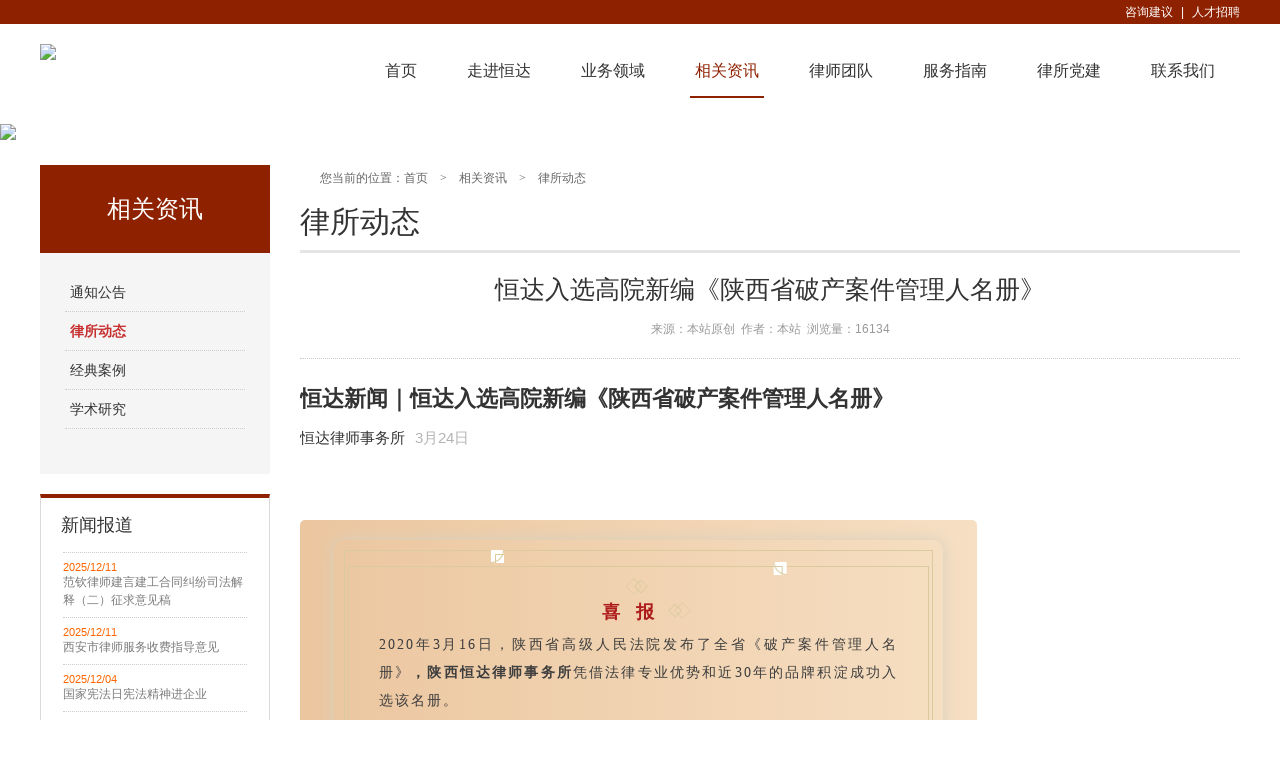

--- FILE ---
content_type: text/html; charset=utf-8
request_url: http://hengda.com.cn/Info/502.shtml
body_size: 12590
content:


<!DOCTYPE html PUBLIC "-//W3C//DTD XHTML 1.0 Transitional//EN" "http://www.w3.org/TR/xhtml1/DTD/xhtml1-transitional.dtd">
<html xmlns="http://www.w3.org/1999/xhtml" >
<head><meta http-equiv="Content-Type" content="text/html; charset=utf-8" /><title>
	恒达入选高院新编《陕西省破产案件管理人名册》--陕西恒达律师事务所
</title><link href="/styles/module.css" rel="stylesheet" type="text/css" /><link href="/styles/css.css" rel="stylesheet" type="text/css" />
<!--视频-->
<script type="text/javascript" src="/ck_player/js/offlights.js"></script>
<script type="text/javascript" src="/ck_player/ckplayer/ckplayer.js" charset="utf-8"></script>
<meta name="Robots" content="all,index,follow" /><meta name="Keywords" content="陕西恒达律师事务所,恒达入选高院新编《陕西省破产案件管理人名册》,,陕西恒达律师事务所" /><meta name="SearchTitle" content="陕西恒达律师事务所恒达入选高院新编《陕西省破产案件管理人名册》," /><meta name="SearchDescription" content="陕西恒达律师事务所恒达入选高院新编《陕西省破产案件管理人名册》,陕西恒达律师事务所" /><meta name="Description" content="陕西恒达律师事务所恒达入选高院新编《陕西省破产案件管理人名册》,陕西恒达律师事务所" /><meta name="author" content="系统开发：杨胜灵，田秀勤" /><meta name="Copyright" content="本页版权归 西安网是科技发展有限公司 所有;www.AreWeb.com.cn,All Rights Reserved" /></head>
<body>
<form name="form1" method="post" action="../CmsView.aspx?c=502" id="form1">
<div>
<input type="hidden" name="__VIEWSTATE" id="__VIEWSTATE" value="/wEPDwUKMTU5OTExMDQxN2Rk67Y5Bp/AToIdsiPg58S8QaEjhJA=" />
</div>

<div>

	<input type="hidden" name="__VIEWSTATEGENERATOR" id="__VIEWSTATEGENERATOR" value="D45EF067" />
</div>
<div class="header_banner">

<!--[if lte IE 6]>
<div class="ie6_bg">
	<div class="ie6 clearfix">
		<ul>
			<li><a href="http://rj.baidu.com/soft/detail/23253.html" title="IE浏览器" target="_blank"></a></li>
			<li><a href="http://www.firefox.com.cn/" title="火狐浏览器" target="_blank"></a></li>
			<li><a href="http://rj.baidu.com/soft/detail/14744.html?ald" title="谷歌浏览器" target="_blank"></a></li>
			<li><a href="http://www.maxthon.cn/" title="遨游浏览器" target="_blank"></a></li>
			<li><a href="http://chrome.360.cn/" title="360急速浏览器" target="_blank"></a></li>
			<li><a href="http://se.360.cn/index_main.html" title="360安全浏览器" target="_blank"></a></li>
		</ul>
	</div>
</div>
<![endif]-->

<div class="header">
	<div class="top_nav">
		<p class="block"><a href="/Notes.shtml">咨询建议</a><span>|</span><a href="/Notes_a/syskey-1.shtml">人才招聘</a></p>
	</div>
	<div class="block">
		<div class="logo"><a href="/"><img src="/images/pic/logo.gif" alt="logo" /></a></div>
		<div class="mainnav">
			<ul class="clearfix">
				<li class="home pull_li" onmouseout="this.className='home pull_li'" onmouseover="this.className='home pull_li pull_li_hover'"><a href="/Default.shtml"  class="pull_a">首页</a></li><li class="pull_li" onmouseout="this.className='pull_li'" onmouseover="this.className='pull_li pull_li_hover'"><a href="/Info/single-8.shtml"  class="pull_a">走进恒达</a><div class="subnav"><span><a href="/Info/single-8.shtml" title="律所简介">律所简介</a></span><span><a href="/Info/single-9.shtml" title="律所印象">律所印象</a></span><span><a href="/Info/single-10.shtml" title="执业理念">执业理念</a></span><span><a href="/Photos/0104-syskey-1.shtml" title="恒达荣誉">恒达荣誉</a></span><span><a href="/Info/single-97.shtml" title="律所文化">律所文化</a></span><span><a href="/Info/single-98.shtml" title="组织机构">组织机构</a></span><span><a href="/Info/single-99.shtml" title="合作机构">合作机构</a></span></div></li><li class="pull_li" onmouseout="this.className='pull_li'" onmouseover="this.className='pull_li pull_li_hover'"><a href="/Info/single-13.shtml"  class="pull_a">业务领域</a><div class="subnav"><span><a href="/Info/single-13.shtml" title="建筑房地产">建筑房地产</a></span><span><a href="/Info/single-14.shtml" title="金融保险">金融保险</a></span><span><a href="/Info/single-15.shtml" title="企业改制">企业改制</a></span><span><a href="/Info/single-100.shtml" title="知识产权">知识产权</a></span><span><a href="/Info/single-101.shtml" title="民事">民事</a></span><span><a href="/Info/single-102.shtml" title="刑事">刑事</a></span><span><a href="/Info/single-103.shtml" title="行政诉讼">行政诉讼</a></span><span><a href="/Info/single-104.shtml" title="清算">清算</a></span><span><a href="/Info/single-105.shtml" title="公司">公司</a></span><span><a href="/Info/single-106.shtml" title="商事">商事</a></span><span><a href="/Info/single-107.shtml" title="涉外法律">涉外法律</a></span></div></li><li class="pull_li" onmouseout="this.className='pull_li'" onmouseover="this.className='pull_li pull_li_hover'"><a href="/Info/0301-syskey-1.shtml"  class="pull_a on">相关资讯</a><div class="subnav subnav_b"><span><a href="/INFO/0301-syskey-1.shtml" title="通知公告">通知公告</a></span><span><a href="/INFO/0302-syskey-1.shtml" title="律所动态">律所动态</a></span><span><a href="/INFO/0303-syskey-1.shtml" title="经典案例">经典案例</a></span><span><a href="/INFO/0304-syskey-1.shtml" title="学术研究">学术研究</a></span></div></li><li class="pull_li" onmouseout="this.className='pull_li'" onmouseover="this.className='pull_li pull_li_hover'"><a href="/Info/single-25.shtml"  class="pull_a">律师团队</a><div class="subnav"><span><a href="/Info/single-25.shtml" title="主任">主任</a></span><span><a href="/Photos/0402-syskey-1.shtml" title="合伙人">合伙人</a></span><span><a href="/Photos/0403-syskey-1.shtml" title="律师">律师</a></span></div></li><li class="pull_li" onmouseout="this.className='pull_li'" onmouseover="this.className='pull_li pull_li_hover'"><a href="/Info/0501-syskey-1.shtml"  class="pull_a">服务指南</a><div class="subnav special"><span><a href="/INFO/0501-syskey-1.shtml" title="新法快讯">新法快讯</a></span><span><a href="/INFO/0502-syskey-1.shtml" title="法律知识">法律知识</a></span><span><a href="/Info/single-96.shtml" title="诉讼费计算">诉讼费计算</a></span><span><a href="/Notes.shtml" title="在线咨询">在线咨询</a></span></div></li><li class="pull_li" onmouseout="this.className='pull_li'" onmouseover="this.className='pull_li pull_li_hover'"><a href="/Info/single-65.shtml"  class="pull_a">律所党建</a><div class="subnav"><span><a href="/Info/single-65.shtml" title="支部概况">支部概况</a></span><span><a href="/Info/single-74.shtml" title="组织建设">组织建设</a></span><span><a href="/INFO/0603-syskey-1.shtml" title="组织活动">组织活动</a></span></div></li><li class="pull_li" onmouseout="this.className='pull_li'" onmouseover="this.className='pull_li pull_li_hover'"><a href="/Info/single-76.shtml"  class="pull_a">联系我们</a><div class="subnav"><span><a href="/Info/single-76.shtml" title="联系方式">联系方式</a></span><span><a href="/Notes_a/syskey-1.shtml" title="人才招聘">人才招聘</a></span><span><a href="/Notes.shtml" title="咨询建议">咨询建议</a></span></div></li>
			</ul>
		</div>
		<div class="clr"></div>
	</div>
</div>

<div><img src="/images/banner/banner_01a.jpg" width="100%" /></div>






</div>

<div class="block block_bg">
	<div class="area_l">
		<input type="hidden" name="UC_PageLeft1$txtObj" id="UC_PageLeft1_txtObj" value="1" />
<div class="leftnav" style="display:none">
    <div class="leftnav2">
        <div class="a1"><img src="/images/part_03.gif" /></div><div class="a2"><ul><li ><a href="/Info/0301-syskey-1.shtml" title="通知公告">通知公告</a></li><li class="on"><a href="/Info/0302-syskey-1.shtml" title="律所动态">律所动态</a></li><li ><a href="/Info/0303-syskey-1.shtml" title="经典案例">经典案例</a></li><li ><a href="/Info/0304-syskey-1.shtml" title="学术研究">学术研究</a></li></ul></div>
    </div>
</div>

<div class="leftnav">
    <div class="leftnav2">
        <div class="leftnav_title"><span class="a1">相关资讯</span><i></i></div><div class="leftnav_bg"><ul><li><a href="/INFO/0301-syskey-1.shtml">通知公告</a></li><li><a href="/INFO/0302-syskey-1.shtml" class="on">律所动态</a></li><li><a href="/INFO/0303-syskey-1.shtml">经典案例</a></li><li><a href="/INFO/0304-syskey-1.shtml">学术研究</a></li></ul></div>
    </div>
</div>

<div class="column_left_01">
    <div class="column_t"><p class="column_title">新闻报道</p></div>
    <div class="column_c">
        <div class="left_01">
            <ul>
                <li><p class="time">2025/12/11</p><a href="https://mp.weixin.qq.com/s/ZBWZH-ut70QRV7epddwcFA" target="_blank" title="范钦律师建言建工合同纠纷司法解释（二）征求意见稿" >范钦律师建言建工合同纠纷司法解释（二）征求意见稿</a></li><li><p class="time">2025/12/11</p><a href="https://mp.weixin.qq.com/s/xvyt5qqzRfygOfvMVsgRHg" target="_blank" title="西安市律师服务收费指导意见" >西安市律师服务收费指导意见</a></li><li><p class="time">2025/12/04</p><a href="https://mp.weixin.qq.com/s/8M_rkt1v8Hb7cUQPkZ9saw" target="_blank" title="国家宪法日宪法精神进企业" >国家宪法日宪法精神进企业</a></li><li><p class="time">2025/11/28</p><a href="https://mp.weixin.qq.com/s/t4PhyUplGaLqwBY8uCf40g" target="_blank" title="喜讯！我所范钦、李涛两位律师入选西安市律师协会专业委员会任职" >喜讯！我所范钦、李涛两位律师入选西安市律师协会专业委员会任职</a></li><li><p class="time">2025/09/17</p><a href="https://mp.weixin.qq.com/s/scQPVqac-7kXKJ5sJpTmgA" target="_blank" title="陕西恒达律师事务所大同之旅：文化寻根与精神铸魂" >陕西恒达律师事务所大同之旅：文化寻根与精神铸魂</a></li>
            </ul>
        </div>
    </div>
</div>





<script type="text/javascript" src="/scripts/SpryCollapsiblePanel.js"></script>
	</div>
	<div class="area_r">
		<!--当前位置 -->
		<div class="mbx"><span>您当前的位置：<a href="/">首页</a><i>&gt;</i>相关资讯<i>&gt;</i>律所动态</span><b>律所动态</b><div class="clr"></div></div>
		<!--右侧栏目 -->
		
<!--右侧栏目 -->




		<!--网站内容 -->
		<div class="news_show"><div class="title">恒达入选高院新编《陕西省破产案件管理人名册》</div><div class="title2">来源：本站原创&nbsp;&nbsp;作者：本站&nbsp;&nbsp;浏览量：16134</div><div class="content"><h2 class="rich_media_title" id="activity-name" style="margin: 0px 0px 14px; padding: 0px; font-size: 22px; line-height: 1.4;">恒达新闻｜恒达入选高院新编《陕西省破产案件管理人名册》</h2>

<div class="rich_media_meta_list" id="meta_content" style="margin: 0px 0px 22px; padding: 0px; line-height: 20px; font-size: 0px; overflow-wrap: break-word; word-break: break-all; position: relative; z-index: 1;"><span class="rich_media_meta rich_media_meta_nickname" id="profileBt" style="margin: 0px 10px 10px 0px; padding: 0px; display: inline-block; vertical-align: middle; font-size: 15px; -webkit-tap-highlight-color: rgba(0, 0, 0, 0); position: relative;"><a id="js_name" style="margin: 0px; padding: 0px; color: var(--weui-LINK); -webkit-tap-highlight-color: rgba(0, 0, 0, 0); cursor: pointer;">恒达律师事务所</a></span>&nbsp;<span class="rich_media_meta rich_media_meta_text" id="publish_time" style="margin: 0px 10px 10px 0px; padding: 0px; display: inline-block; vertical-align: middle; font-size: 15px; -webkit-tap-highlight-color: rgba(0, 0, 0, 0); color: rgba(0, 0, 0, 0.3);">3月24日</span></div>

<div id="js_album_area" style="margin: 0px; padding: 0px;">&nbsp;</div>

<div class="rich_media_content " id="js_content" style="margin: 0px; padding: 0px; overflow: hidden; font-size: 17px; overflow-wrap: break-word; text-align: justify; position: relative; z-index: 0; visibility: visible;">
<section style="margin: 0px; padding: 0px; max-width: 100%; box-sizing: border-box; font-size: 16px; overflow-wrap: break-word !important;">
<section powered-by="xiumi.us" style="margin: 0px; padding: 0px; max-width: 100%; box-sizing: border-box; overflow-wrap: break-word !important;">
<section style="margin: 10px 0px; padding: 0px; max-width: 100%; box-sizing: border-box; overflow-wrap: break-word !important;">
<section style="margin: 0px; padding: 0px; max-width: 100%; box-sizing: border-box; overflow-wrap: break-word !important; display: inline-block; width: 677px; vertical-align: top; background-image: linear-gradient(90deg, rgb(235, 198, 159) 0%, rgb(246, 223, 195) 100%); border-width: 0px; border-radius: 5px; border-style: none; border-color: rgb(62, 62, 62); overflow: hidden; box-shadow: rgb(0, 0, 0) 0px 0px 0px;">
<section powered-by="xiumi.us" style="margin: 20px 0px 10px; padding: 0px; max-width: 100%; box-sizing: border-box; overflow-wrap: break-word !important; text-align: center;">
<section style="margin: 0px; padding: 0px; max-width: 100%; box-sizing: border-box; display: inline-block; width: 609.297px; vertical-align: top; border-width: 0px; border-radius: 10px; border-style: none; border-color: rgb(62, 62, 62); overflow: hidden; box-shadow: rgb(214, 208, 191) 0px 0px 15px; overflow-wrap: break-word !important;">
<section powered-by="xiumi.us" style="margin: 0px; padding: 0px; max-width: 100%; box-sizing: border-box; overflow-wrap: break-word !important;">
<section https:="" mmbiz.qpic.cn="" mmbiz_png="" rrqfnze0qrslrue7thgvrxkar8vpkhroaqjicrd5me9jqibcpgwo7rralfawu9kzy6mxa6kds2ibf3jmtickqqhhla="" style="margin: 0px; padding: 10px; max-width: 100%; box-sizing: border-box; overflow-wrap: break-word !important; display: inline-block; width: 609.297px; vertical-align: top; border-width: 0px; background-position: 50% 50%; background-repeat: no-repeat; background-size: cover; background-attachment: scroll; box-shadow: rgb(0, 0, 0) 0px 0px 0px; background-image: url(" wx_fmt="png&quot;);&quot;">
<section powered-by="xiumi.us" style="margin: 0px; padding: 0px; max-width: 100%; box-sizing: border-box; overflow-wrap: break-word !important;">
<section style="margin: 0px; padding: 0px; max-width: 100%; box-sizing: border-box; overflow-wrap: break-word !important; display: inline-block; width: 589.297px; vertical-align: top; border-width: 1px; border-radius: 0px; border-style: solid; border-color: rgb(218, 203, 158); line-height: 0; letter-spacing: 0px;">
<section powered-by="xiumi.us" style="margin: 0px; padding: 0px; max-width: 100%; box-sizing: border-box; overflow-wrap: break-word !important;">
<section style="margin: 0px; padding: 0px; max-width: 100%; box-sizing: border-box; overflow-wrap: break-word !important; display: inline-block; vertical-align: top; width: 293.641px;">
<section powered-by="xiumi.us" style="margin: -1px 0px 0px; padding: 0px; max-width: 100%; box-sizing: border-box; overflow-wrap: break-word !important; text-align: left; transform: translate3d(-1px, 0px, 0px);">
<section style="margin: 0px; padding: 0px; max-width: 100%; box-sizing: border-box; overflow-wrap: break-word !important; display: inline-block; width: 13px; height: 13px; vertical-align: top; overflow: hidden; line-height: 0;">
<section powered-by="xiumi.us" style="margin: 0px; padding: 0px; max-width: 100%; box-sizing: border-box; overflow-wrap: break-word !important; text-align: center;">
<section style="margin: 0px; padding: 0px; max-width: 100%; box-sizing: border-box; overflow-wrap: break-word !important; vertical-align: middle; display: inline-block; line-height: 0; box-shadow: rgb(0, 0, 0) 0px 0px 0px;"><svg style="vertical-align: middle; max-width: 100%; box-sizing: border-box;" viewbox="0 0 13 13" width="100%" x="0px" xmlns="http://www.w3.org/2000/svg" y="0px"><rect fill="rgb(255,255,255)" height="13" style="box-sizing: border-box;" width="13"></rect><path d="M13,0h-1c0,6.6-5.4,12-12,12v1C7.2,13,13,7.2,13,0z" fill="rgb(218,203,158)" style="box-sizing: border-box;"></path><polygon fill="rgb(218,203,158)" points="13,4 13,5 5,5 5,13 4,13 4,4" style="box-sizing: border-box;"></polygon></svg></section>
</section>
</section>
</section>
</section>

<section style="margin: 0px; padding: 0px; max-width: 100%; box-sizing: border-box; overflow-wrap: break-word !important; display: inline-block; vertical-align: top; width: 293.641px; border-width: 0px;">
<section powered-by="xiumi.us" style="margin: -1px 0px 0px; padding: 0px; max-width: 100%; box-sizing: border-box; overflow-wrap: break-word !important; text-align: left; transform: translate3d(1px, 0px, 0px) rotateY(180deg);">
<section style="margin: 0px; padding: 0px; max-width: 100%; box-sizing: border-box; overflow-wrap: break-word !important; display: inline-block; width: 13px; height: 13px; vertical-align: top; overflow: hidden; line-height: 0;">
<section powered-by="xiumi.us" style="margin: 0px; padding: 0px; max-width: 100%; box-sizing: border-box; overflow-wrap: break-word !important; text-align: center;">
<section style="margin: 0px; padding: 0px; max-width: 100%; box-sizing: border-box; overflow-wrap: break-word !important; vertical-align: middle; display: inline-block; line-height: 0;"><svg style="vertical-align: middle; max-width: 100%; box-sizing: border-box;" viewbox="0 0 13 13" width="100%" x="0px" xmlns="http://www.w3.org/2000/svg" y="0px"><rect fill="rgb(255, 255, 255)" height="13" style="box-sizing: border-box;" width="13"></rect><path d="M13,0h-1c0,6.6-5.4,12-12,12v1C7.2,13,13,7.2,13,0z" fill="rgb(218,203,158)" style="box-sizing: border-box;"></path><polygon fill="rgb(218,203,158)" points="13,4 13,5 5,5 5,13 4,13 4,4" style="box-sizing: border-box;"></polygon></svg></section>
</section>
</section>
</section>
</section>
</section>

<section powered-by="xiumi.us" style="margin: -9px 0px; padding: 0px; max-width: 100%; box-sizing: border-box; overflow-wrap: break-word !important;">
<section style="margin: 0px; padding: 0px 3px; max-width: 100%; box-sizing: border-box; overflow-wrap: break-word !important; display: inline-block; width: 587.297px; vertical-align: top; border-width: 0px;">
<section powered-by="xiumi.us" style="margin: 0px; padding: 0px; max-width: 100%; box-sizing: border-box; overflow-wrap: break-word !important;">
<section style="margin: 0px; padding: 0px; max-width: 100%; box-sizing: border-box; overflow-wrap: break-word !important; display: inline-block; width: 581.297px; vertical-align: top; border-width: 1px; border-radius: 0px; border-style: solid; border-color: rgb(218, 203, 158); line-height: 0; letter-spacing: 0px;">
<section powered-by="xiumi.us" style="margin: 0px; padding: 0px; max-width: 100%; box-sizing: border-box; overflow-wrap: break-word !important;">
<section style="margin: 0px; padding: 0px; max-width: 100%; box-sizing: border-box; overflow-wrap: break-word !important; display: inline-block; width: 579.297px; vertical-align: top; line-height: 1; letter-spacing: 0px;">
<section powered-by="xiumi.us" style="margin: 10px 0px; padding: 0px; max-width: 100%; box-sizing: border-box; overflow-wrap: break-word !important;">
<section style="margin: 0px; padding: 0px; max-width: 100%; box-sizing: border-box; overflow-wrap: break-word !important; display: inline-block; vertical-align: middle; width: auto; background-color: rgba(255, 255, 255, 0); line-height: 0;">
<section powered-by="xiumi.us" style="margin: 0px; padding: 0px; max-width: 100%; box-sizing: border-box; overflow-wrap: break-word !important; transform: rotateZ(135deg);">
<section style="margin: 0px; padding: 0px; max-width: 100%; box-sizing: border-box; overflow-wrap: break-word !important;">
<section style="margin: 0px; padding: 0px; max-width: 100%; box-sizing: border-box; overflow-wrap: break-word !important; display: inline-block; min-width: 10%; vertical-align: top; line-height: 0;">
<section powered-by="xiumi.us" style="margin: 0px; padding: 0px; max-width: 100%; box-sizing: border-box; overflow-wrap: break-word !important; text-align: left; opacity: 0.85;">
<section style="margin: 0px; padding: 0px; max-width: 100%; box-sizing: border-box; overflow-wrap: break-word !important; display: inline-block; vertical-align: top; overflow: hidden; height: 10px; width: 10px; background-color: rgba(254, 255, 255, 0); border-style: solid; border-width: 1px; border-radius: 0px; border-color: rgb(218, 203, 158);">
<section powered-by="xiumi.us" style="margin: 0px; padding: 0px; max-width: 100%; box-sizing: border-box; overflow-wrap: break-word !important; font-size: 0px;">
<section style="margin: 0px; padding: 0px; max-width: 100%; box-sizing: border-box; overflow-wrap: break-word !important; text-align: justify;">
<p style="max-width: 100%; box-sizing: border-box; clear: both; min-height: 1em; overflow-wrap: break-word !important;">&nbsp;</p>
</section>
</section>
</section>
</section>

<section powered-by="xiumi.us" style="margin: -6px 0px 0px; padding: 0px; max-width: 100%; box-sizing: border-box; overflow-wrap: break-word !important; text-align: left; opacity: 0.6; transform: translate3d(4px, 0px, 0px);">
<section style="margin: 0px; padding: 0px; max-width: 100%; box-sizing: border-box; overflow-wrap: break-word !important; display: inline-block; vertical-align: top; overflow: hidden; height: 12px; width: 12px; background-color: rgba(254, 255, 255, 0); border-style: solid; border-width: 1px; border-radius: 0px; border-color: rgb(218, 203, 158);">
<section powered-by="xiumi.us" style="margin: 0px; padding: 0px; max-width: 100%; box-sizing: border-box; overflow-wrap: break-word !important; font-size: 0px;">
<section style="margin: 0px; padding: 0px; max-width: 100%; box-sizing: border-box; overflow-wrap: break-word !important; text-align: justify;">
<p style="max-width: 100%; box-sizing: border-box; clear: both; min-height: 1em; overflow-wrap: break-word !important;">&nbsp;</p>
</section>
</section>
</section>
</section>
</section>
</section>
</section>
</section>

<section style="margin: 0px; padding: 0px 10px; max-width: 100%; box-sizing: border-box; overflow-wrap: break-word !important; display: inline-block; vertical-align: middle; width: auto; background-color: rgba(255, 255, 255, 0); line-height: 0; letter-spacing: 0px;">
<section powered-by="xiumi.us" style="margin: 0px; padding: 0px; max-width: 100%; box-sizing: border-box; overflow-wrap: break-word !important;">
<section style="margin: 0px; padding: 0px; max-width: 100%; box-sizing: border-box; overflow-wrap: break-word !important; text-align: justify; font-size: 18px; color: rgb(213, 178, 122); letter-spacing: 2px; line-height: 1; font-family: Optima-Regular, PingFangTC-light;">
<section powered-by="xiumi.us" style="font-size: 16px; text-align: center; margin: 10px 0px; padding: 0px; max-width: 100%; box-sizing: border-box; overflow-wrap: break-word !important;">
<section style="margin: 0px; padding: 0px 10px; max-width: 100%; box-sizing: border-box; display: inline-block; vertical-align: middle; width: auto; background-color: rgba(255, 255, 255, 0); line-height: 0; letter-spacing: 0px; overflow-wrap: break-word !important;">
<section powered-by="xiumi.us" style="margin: 0px; padding: 0px; max-width: 100%; box-sizing: border-box; overflow-wrap: break-word !important;">
<section style="margin: 0px; padding: 0px; max-width: 100%; box-sizing: border-box; text-align: justify; font-size: 18px; color: rgb(213, 178, 122); letter-spacing: 2px; line-height: 1; font-family: Optima-Regular, PingFangTC-light; overflow-wrap: break-word !important;">
<p style="max-width: 100%; box-sizing: border-box; clear: both; min-height: 1em; overflow-wrap: break-word !important;"><span style="margin: 0px; padding: 0px; max-width: 100%; box-sizing: border-box; color: rgb(173, 27, 27); overflow-wrap: break-word !important;"><b style="margin: 0px; padding: 0px; max-width: 100%; box-sizing: border-box; overflow-wrap: break-word !important;">喜&nbsp; 报</b></span></p>
</section>
</section>
</section>

<section style="margin: 0px; padding: 0px; max-width: 100%; box-sizing: border-box; display: inline-block; vertical-align: middle; width: auto; background-color: rgba(255, 255, 255, 0); line-height: 0; overflow-wrap: break-word !important;">
<section powered-by="xiumi.us" style="margin: 0px; padding: 0px; max-width: 100%; box-sizing: border-box; transform: rotateZ(315deg); overflow-wrap: break-word !important;">
<section style="margin: 0px; padding: 0px; max-width: 100%; box-sizing: border-box; overflow-wrap: break-word !important;">
<section style="margin: 0px; padding: 0px; max-width: 100%; box-sizing: border-box; display: inline-block; min-width: 10%; vertical-align: top; line-height: 0; overflow-wrap: break-word !important;">
<section powered-by="xiumi.us" style="margin: 0px; padding: 0px; max-width: 100%; box-sizing: border-box; text-align: left; opacity: 0.85; overflow-wrap: break-word !important;">
<section style="margin: 0px; padding: 0px; max-width: 100%; box-sizing: border-box; display: inline-block; vertical-align: top; overflow: hidden; height: 10px; width: 10px; background-color: rgba(254, 255, 255, 0); border-style: solid; border-width: 1px; border-radius: 0px; border-color: rgb(218, 203, 158); overflow-wrap: break-word !important;">
<section powered-by="xiumi.us" style="margin: 0px; padding: 0px; max-width: 100%; box-sizing: border-box; font-size: 0px; overflow-wrap: break-word !important;">
<section style="margin: 0px; padding: 0px; max-width: 100%; box-sizing: border-box; text-align: justify; overflow-wrap: break-word !important;">
<p style="max-width: 100%; box-sizing: border-box; clear: both; min-height: 1em; overflow-wrap: break-word !important;">&nbsp;</p>
</section>
</section>
</section>
</section>

<section powered-by="xiumi.us" style="margin: -6px 0px 0px; padding: 0px; max-width: 100%; box-sizing: border-box; text-align: left; opacity: 0.6; transform: translate3d(4px, 0px, 0px); overflow-wrap: break-word !important;">
<section style="margin: 0px; padding: 0px; max-width: 100%; box-sizing: border-box; display: inline-block; vertical-align: top; overflow: hidden; height: 12px; width: 12px; background-color: rgba(254, 255, 255, 0); border-style: solid; border-width: 1px; border-radius: 0px; border-color: rgb(218, 203, 158); overflow-wrap: break-word !important;">
<section powered-by="xiumi.us" style="margin: 0px; padding: 0px; max-width: 100%; box-sizing: border-box; font-size: 0px; overflow-wrap: break-word !important;">
<section style="margin: 0px; padding: 0px; max-width: 100%; box-sizing: border-box; text-align: justify; overflow-wrap: break-word !important;">
<p style="max-width: 100%; box-sizing: border-box; clear: both; min-height: 1em; overflow-wrap: break-word !important;">&nbsp;</p>
</section>
</section>
</section>
</section>
</section>
</section>
</section>
</section>
</section>

<section powered-by="xiumi.us" style="font-size: 16px; text-align: center; margin: 10px 0px; padding: 0px; max-width: 100%; box-sizing: border-box; overflow-wrap: break-word !important;">
<section style="margin: 0px; padding: 0px 20px; max-width: 100%; box-sizing: border-box; text-align: justify; color: rgb(62, 62, 62); font-size: 14px; line-height: 2; letter-spacing: 2px; font-family: Optima-Regular, PingFangTC-light; overflow-wrap: break-word !important;">
<p style="max-width: 100%; box-sizing: border-box; clear: both; min-height: 1em; overflow-wrap: break-word !important;">2020年3月16日，陕西省高级人民法院发布了全省《破产案件管理人名册》<strong style="margin: 0px; padding: 0px; max-width: 100%; box-sizing: border-box; overflow-wrap: break-word !important;">，陕西恒达律师事务所</strong>凭借法律专业优势和近30年的品牌积淀成功入选该名册。</p>
</section>
</section>
</section>
</section>
</section>
</section>
</section>
</section>
</section>
</section>
</section>
</section>
</section>
</section>
</section>
</section>
</section>
</section>
</section>
</section>
</section>

<section powered-by="xiumi.us" style="margin: 0px; padding: 0px 15px; max-width: 100%; box-sizing: border-box; overflow-wrap: break-word !important; line-height: 2; letter-spacing: 2px; font-size: 14px; font-family: PingFangSC-light;">
<p style="max-width: 100%; box-sizing: border-box; clear: both; min-height: 1em; overflow-wrap: break-word !important;">陕西省破产管理人名册共包含95家律师事务所、15家会计事务所，24家破产清算公司。此次入选的机构系陕西省高级人民法院根据《最高人民法院关于审理企业破产案件指定管理人的规定》，并按照《陕西省高级人民法院关于编制2019年度企业破产案件管理人名册的公告》所规定的条件和程序，予以确定和公示。今后陕西省新受理破产案件的管理人将在破产管理人名册中指定。</p>

<p style="max-width: 100%; box-sizing: border-box; clear: both; min-height: 1em; overflow-wrap: break-word !important;">&nbsp;</p>

<p style="max-width: 100%; box-sizing: border-box; clear: both; min-height: 1em; overflow-wrap: break-word !important;"><strong style="margin: 0px; padding: 0px; max-width: 100%; box-sizing: border-box; overflow-wrap: break-word !important;">陕西恒达律师事务所</strong>经破产管理人资格筛选、评审委员会严格评审，最终通过陕西省高级人民法院的审核而入选。一方面是对恒达团队专业水平及法律服务的认可，另一方面也是寄予恒达未来在协助破产企业清算分配的工作中，充分履行管理人职能的期望。恒达必将不负众望，发挥业务专长，提供更优质高效的法律服务，在破产案件中，充分保护各方合法权益。</p>
</section>

<section powered-by="xiumi.us" style="margin: 0px; padding: 0px; max-width: 100%; box-sizing: border-box; overflow-wrap: break-word !important;">
<p style="max-width: 100%; box-sizing: border-box; clear: both; min-height: 1em; overflow-wrap: break-word !important;">&nbsp;</p>
</section>

<section powered-by="xiumi.us" style="margin: 0px; padding: 0px; max-width: 100%; box-sizing: border-box; overflow-wrap: break-word !important;">
<section style="margin: 20px 0px; padding: 0px; max-width: 100%; box-sizing: border-box; overflow-wrap: break-word !important; display: flex; flex-flow: row nowrap;">
<section style="margin: 0px 0px 3px 4px; padding: 0px; max-width: 100%; box-sizing: border-box; overflow-wrap: break-word !important; display: inline-block; vertical-align: top; width: auto; flex: 0 0 0%; align-self: stretch; height: auto; background-color: rgba(96, 178, 154, 0.07); border-width: 1px; border-radius: 0px; border-style: solid; border-color: rgb(202, 153, 105);">
<section powered-by="xiumi.us" style="margin: 0px; padding: 0px; max-width: 100%; box-sizing: border-box; overflow-wrap: break-word !important; text-align: center;">
<section style="margin: 0px; padding: 0px; max-width: 100%; box-sizing: border-box; overflow-wrap: break-word !important; display: inline-block; width: 3px; height: 10px; vertical-align: top; overflow: hidden; line-height: 0;">&nbsp;</section>
</section>
</section>

<section style="margin: -4px -1px; padding: 0px; max-width: 100%; box-sizing: border-box; overflow-wrap: break-word !important; display: inline-block; vertical-align: top; width: auto; flex: 1 1 0%; align-self: stretch; height: auto; border-style: solid; border-width: 1px; border-radius: 0px; border-color: rgb(202, 153, 105);">
<section powered-by="xiumi.us" style="margin: -5px 0px 0px; padding: 0px; max-width: 100%; box-sizing: border-box; overflow-wrap: break-word !important; text-align: center;">
<section style="margin: 0px; padding: 0px; max-width: 100%; box-sizing: border-box; overflow-wrap: break-word !important; display: inline-block; width: 626.047px; height: 5px; vertical-align: top; overflow: hidden; border-style: solid; border-width: 1px; border-radius: 0px; border-color: rgb(202, 153, 105); background-color: rgba(96, 178, 154, 0.05); line-height: 0;">&nbsp;</section>
</section>

<section powered-by="xiumi.us" style="margin: 0px; padding: 0px; max-width: 100%; box-sizing: border-box; overflow-wrap: break-word !important;">
<section style="margin: 0px; padding: 0px 15px; max-width: 100%; box-sizing: border-box; overflow-wrap: break-word !important; font-size: 14px; color: rgb(62, 62, 62); line-height: 2; letter-spacing: 2px; font-family: PingFangSC-light;">
<p style="max-width: 100%; box-sizing: border-box; clear: both; min-height: 1em; text-align: center; overflow-wrap: break-word !important;"><strong style="margin: 0px; padding: 0px; max-width: 100%; box-sizing: border-box; overflow-wrap: break-word !important;">陕西省高级人民法院</strong></p>

<p style="max-width: 100%; box-sizing: border-box; clear: both; min-height: 1em; text-align: center; overflow-wrap: break-word !important;"><strong style="margin: 0px; padding: 0px; max-width: 100%; box-sizing: border-box; overflow-wrap: break-word !important;">关于2019年度破产案件管理人名册的公告</strong></p>

<p style="max-width: 100%; box-sizing: border-box; clear: both; min-height: 1em; text-align: center; overflow-wrap: break-word !important;"><span style="margin: 0px; padding: 0px; max-width: 100%; box-sizing: border-box; overflow-wrap: break-word !important; font-size: 13px;">（2020年3月16日）</span></p>

<p style="max-width: 100%; box-sizing: border-box; clear: both; min-height: 1em; text-align: center; overflow-wrap: break-word !important;">&nbsp;</p>

<p style="max-width: 100%; box-sizing: border-box; clear: both; min-height: 1em; overflow-wrap: break-word !important;">根据《最高人民法院关于审理企业破产案件指定管理人的规定》，陕西省高级人民法院编制了2019年度破产案件管理人名册，现予公告。</p>

<p style="max-width: 100%; box-sizing: border-box; clear: both; min-height: 1em; overflow-wrap: break-word !important;">&nbsp;</p>

<p style="max-width: 100%; box-sizing: border-box; clear: both; min-height: 1em; overflow-wrap: break-word !important;">律师事务所95家</p>

<p style="max-width: 100%; box-sizing: border-box; clear: both; min-height: 1em; overflow-wrap: break-word !important;">&nbsp;</p>

<p style="max-width: 100%; box-sizing: border-box; clear: both; min-height: 1em; overflow-wrap: break-word !important;">&nbsp;1、陕西克利律师事务所</p>

<p style="max-width: 100%; box-sizing: border-box; clear: both; min-height: 1em; overflow-wrap: break-word !important;">&nbsp;2、陕西英博律师事务所</p>

<p style="max-width: 100%; box-sizing: border-box; clear: both; min-height: 1em; overflow-wrap: break-word !important;">&nbsp;3、陕西洪振律师事务所</p>

<p style="max-width: 100%; box-sizing: border-box; clear: both; min-height: 1em; overflow-wrap: break-word !important;">&nbsp;4、北京观韬（西安）律师事务所</p>

<p style="max-width: 100%; box-sizing: border-box; clear: both; min-height: 1em; overflow-wrap: break-word !important;">&nbsp;5、陕西海普睿诚律师事务所</p>

<p style="max-width: 100%; box-sizing: border-box; clear: both; min-height: 1em; overflow-wrap: break-word !important;">&nbsp;6、陕西齐信律师事务所</p>

<p style="max-width: 100%; box-sizing: border-box; clear: both; min-height: 1em; overflow-wrap: break-word !important;">&nbsp;7、陕西博硕律师事务所</p>

<p style="max-width: 100%; box-sizing: border-box; clear: both; min-height: 1em; overflow-wrap: break-word !important;">&nbsp;8、陕西国友律师事务所&nbsp;</p>

<p style="max-width: 100%; box-sizing: border-box; clear: both; min-height: 1em; overflow-wrap: break-word !important;">&nbsp;9、陕西瑞森律师事务所&nbsp;</p>

<p style="max-width: 100%; box-sizing: border-box; clear: both; min-height: 1em; overflow-wrap: break-word !important;">10、陕西树理律师事务所&nbsp;</p>

<p style="max-width: 100%; box-sizing: border-box; clear: both; min-height: 1em; overflow-wrap: break-word !important;">11、陕西法智律师事务所</p>

<p style="max-width: 100%; box-sizing: border-box; clear: both; min-height: 1em; overflow-wrap: break-word !important;">12、陕西圣达律师事务所</p>

<p style="max-width: 100%; box-sizing: border-box; clear: both; min-height: 1em; overflow-wrap: break-word !important;"><span style="margin: 0px; padding: 0px; max-width: 100%; box-sizing: border-box; overflow-wrap: break-word !important; color: rgb(173, 27, 27);"><strong style="margin: 0px; padding: 0px; max-width: 100%; box-sizing: border-box; overflow-wrap: break-word !important;">13、陕西恒达律师事务所</strong></span></p>

<p style="max-width: 100%; box-sizing: border-box; clear: both; min-height: 1em; overflow-wrap: break-word !important;">14、北京德恒（西安）律师事务所&nbsp;</p>

<p style="max-width: 100%; box-sizing: border-box; clear: both; min-height: 1em; overflow-wrap: break-word !important;">15、陕西同泰律师事务所&nbsp;</p>

<p style="max-width: 100%; box-sizing: border-box; clear: both; min-height: 1em; overflow-wrap: break-word !important;">16、陕西静远新言律师事务所&nbsp;</p>

<p style="max-width: 100%; box-sizing: border-box; clear: both; min-height: 1em; overflow-wrap: break-word !important;">17、陕西兰天律师事务所&nbsp;</p>

<p style="max-width: 100%; box-sizing: border-box; clear: both; min-height: 1em; overflow-wrap: break-word !important;">18、陕西德伦律师事务所&nbsp;</p>

<p style="max-width: 100%; box-sizing: border-box; clear: both; min-height: 1em; overflow-wrap: break-word !important;">19、陕西锦园律师事务所&nbsp;</p>

<p style="max-width: 100%; box-sizing: border-box; clear: both; min-height: 1em; overflow-wrap: break-word !important;">20、陕西宋林科律师事务所&nbsp;</p>

<p style="max-width: 100%; box-sizing: border-box; clear: both; min-height: 1em; overflow-wrap: break-word !important;">21、陕西三英律师事务所&nbsp;</p>

<p style="max-width: 100%; box-sizing: border-box; clear: both; min-height: 1em; overflow-wrap: break-word !important;">22、陕西华秦律师事务所&nbsp;</p>

<p style="max-width: 100%; box-sizing: border-box; clear: both; min-height: 1em; overflow-wrap: break-word !important;">23、陕西西岳律师事务所&nbsp;</p>

<p style="max-width: 100%; box-sizing: border-box; clear: both; min-height: 1em; overflow-wrap: break-word !important;">24、陕西丰瑞律师事务所&nbsp;</p>

<p style="max-width: 100%; box-sizing: border-box; clear: both; min-height: 1em; overflow-wrap: break-word !important;">25、陕西仁和万国律师事务所</p>

<p style="max-width: 100%; box-sizing: border-box; clear: both; min-height: 1em; overflow-wrap: break-word !important;">26、陕西金镝律师事务所&nbsp;</p>

<p style="max-width: 100%; box-sizing: border-box; clear: both; min-height: 1em; overflow-wrap: break-word !important;">27、陕西畅洋律师事务所&nbsp;</p>

<p style="max-width: 100%; box-sizing: border-box; clear: both; min-height: 1em; overflow-wrap: break-word !important;">28、陕西弘业律师事务所&nbsp;</p>

<p style="max-width: 100%; box-sizing: border-box; clear: both; min-height: 1em; overflow-wrap: break-word !important;">29、北京大成（西安）律师事务所&nbsp;</p>

<p style="max-width: 100%; box-sizing: border-box; clear: both; min-height: 1em; overflow-wrap: break-word !important;">30、陕西毕达律师事务所&nbsp;</p>

<p style="max-width: 100%; box-sizing: border-box; clear: both; min-height: 1em; overflow-wrap: break-word !important;">31、陕西维秉律师事务所&nbsp;</p>

<p style="max-width: 100%; box-sizing: border-box; clear: both; min-height: 1em; overflow-wrap: break-word !important;">32、陕西众致律师事务所&nbsp;</p>

<p style="max-width: 100%; box-sizing: border-box; clear: both; min-height: 1em; overflow-wrap: break-word !important;">33、陕西联强律师事务所&nbsp;</p>

<p style="max-width: 100%; box-sizing: border-box; clear: both; min-height: 1em; overflow-wrap: break-word !important;">34、陕西秦人律师事务所&nbsp;</p>

<p style="max-width: 100%; box-sizing: border-box; clear: both; min-height: 1em; overflow-wrap: break-word !important;">35、陕西至正律师事务所&nbsp;</p>

<p style="max-width: 100%; box-sizing: border-box; clear: both; min-height: 1em; overflow-wrap: break-word !important;">36、陕西智圣律师事务所&nbsp;</p>

<p style="max-width: 100%; box-sizing: border-box; clear: both; min-height: 1em; overflow-wrap: break-word !important;">37、陕西连邦律师事务所&nbsp;</p>

<p style="max-width: 100%; box-sizing: border-box; clear: both; min-height: 1em; overflow-wrap: break-word !important;">38、陕西云德律师事务所&nbsp;</p>

<p style="max-width: 100%; box-sizing: border-box; clear: both; min-height: 1em; overflow-wrap: break-word !important;">39、陕西睿思律师事务所&nbsp;</p>

<p style="max-width: 100%; box-sizing: border-box; clear: both; min-height: 1em; overflow-wrap: break-word !important;">40、北京市炜衡（西安）律师事务所&nbsp;</p>

<p style="max-width: 100%; box-sizing: border-box; clear: both; min-height: 1em; overflow-wrap: break-word !important;">41、陕西韬达律师事务所&nbsp;</p>

<p style="max-width: 100%; box-sizing: border-box; clear: both; min-height: 1em; overflow-wrap: break-word !important;">42、陕西九州同律师事务所&nbsp;</p>

<p style="max-width: 100%; box-sizing: border-box; clear: both; min-height: 1em; overflow-wrap: break-word !important;">43、陕西乐友律师事务所&nbsp;</p>

<p style="max-width: 100%; box-sizing: border-box; clear: both; min-height: 1em; overflow-wrap: break-word !important;">44、陕西永嘉信律师事务所&nbsp;</p>

<p style="max-width: 100%; box-sizing: border-box; clear: both; min-height: 1em; overflow-wrap: break-word !important;">45、北京市东元律师事务所西安分所&nbsp;</p>

<p style="max-width: 100%; box-sizing: border-box; clear: both; min-height: 1em; overflow-wrap: break-word !important;">46、陕西声远律师事务所&nbsp;</p>

<p style="max-width: 100%; box-sizing: border-box; clear: both; min-height: 1em; overflow-wrap: break-word !important;">47、上海邦信阳中建中汇（西安）律师事务所</p>

<p style="max-width: 100%; box-sizing: border-box; clear: both; min-height: 1em; overflow-wrap: break-word !important;">48、陕西赢弘律师事务所</p>

<p style="max-width: 100%; box-sizing: border-box; clear: both; min-height: 1em; overflow-wrap: break-word !important;">49、陕西权诚律师事务所</p>

<p style="max-width: 100%; box-sizing: border-box; clear: both; min-height: 1em; overflow-wrap: break-word !important;">50、陕西晅国律师事务所</p>

<p style="max-width: 100%; box-sizing: border-box; clear: both; min-height: 1em; overflow-wrap: break-word !important;">51、陕西弘达律师事务所</p>

<p style="max-width: 100%; box-sizing: border-box; clear: both; min-height: 1em; overflow-wrap: break-word !important;">52、陕西嘉捷律师事务所</p>

<p style="max-width: 100%; box-sizing: border-box; clear: both; min-height: 1em; overflow-wrap: break-word !important;">53、陕西秦南律师事务所</p>

<p style="max-width: 100%; box-sizing: border-box; clear: both; min-height: 1em; overflow-wrap: break-word !important;">54、北京市尚衡（西安）律师事务所</p>

<p style="max-width: 100%; box-sizing: border-box; clear: both; min-height: 1em; overflow-wrap: break-word !important;">55、陕西稼轩律师事务所</p>

<p style="max-width: 100%; box-sizing: border-box; clear: both; min-height: 1em; overflow-wrap: break-word !important;">56、北京市中兆（西安）律师事务所</p>

<p style="max-width: 100%; box-sizing: border-box; clear: both; min-height: 1em; overflow-wrap: break-word !important;">57、北京国枫（西安）律师事务所</p>

<p style="max-width: 100%; box-sizing: border-box; clear: both; min-height: 1em; overflow-wrap: break-word !important;">58、陕西秀林律师事务所</p>

<p style="max-width: 100%; box-sizing: border-box; clear: both; min-height: 1em; overflow-wrap: break-word !important;">59、陕西丰东律师事务所</p>

<p style="max-width: 100%; box-sizing: border-box; clear: both; min-height: 1em; overflow-wrap: break-word !important;">60、陕西淙远律师事务所</p>

<p style="max-width: 100%; box-sizing: border-box; clear: both; min-height: 1em; overflow-wrap: break-word !important;">61、陕西融德律师事务所</p>

<p style="max-width: 100%; box-sizing: border-box; clear: both; min-height: 1em; overflow-wrap: break-word !important;">62、北京市京师（西安）律师事务所</p>

<p style="max-width: 100%; box-sizing: border-box; clear: both; min-height: 1em; overflow-wrap: break-word !important;">63、陕西潇耀律师事务所</p>

<p style="max-width: 100%; box-sizing: border-box; clear: both; min-height: 1em; overflow-wrap: break-word !important;">64、陕西邦维律师事务所</p>

<p style="max-width: 100%; box-sizing: border-box; clear: both; min-height: 1em; overflow-wrap: break-word !important;">65、陕西联诺律师事务所</p>

<p style="max-width: 100%; box-sizing: border-box; clear: both; min-height: 1em; overflow-wrap: break-word !important;">66、北京市康达（西安）律师事务所</p>

<p style="max-width: 100%; box-sizing: border-box; clear: both; min-height: 1em; overflow-wrap: break-word !important;">67、陕西高新域律师事务所</p>

<p style="max-width: 100%; box-sizing: border-box; clear: both; min-height: 1em; overflow-wrap: break-word !important;">68、陕西赛高律师事务所</p>

<p style="max-width: 100%; box-sizing: border-box; clear: both; min-height: 1em; overflow-wrap: break-word !important;">69、陕西雅世律师事务所</p>

<p style="max-width: 100%; box-sizing: border-box; clear: both; min-height: 1em; overflow-wrap: break-word !important;">70、陕西富能律师事务所&nbsp;</p>

<p style="max-width: 100%; box-sizing: border-box; clear: both; min-height: 1em; overflow-wrap: break-word !important;">71、陕西泽界律师事务所&nbsp;</p>

<p style="max-width: 100%; box-sizing: border-box; clear: both; min-height: 1em; overflow-wrap: break-word !important;">72、陕西银博律师事务所&nbsp;</p>

<p style="max-width: 100%; box-sizing: border-box; clear: both; min-height: 1em; overflow-wrap: break-word !important;">73、陕西维谨律师事务所&nbsp;</p>

<p style="max-width: 100%; box-sizing: border-box; clear: both; min-height: 1em; overflow-wrap: break-word !important;">74、陕西圣拓律师事务所&nbsp;</p>

<p style="max-width: 100%; box-sizing: border-box; clear: both; min-height: 1em; overflow-wrap: break-word !important;">75、北京市普华（西安）律师事务所&nbsp;</p>

<p style="max-width: 100%; box-sizing: border-box; clear: both; min-height: 1em; overflow-wrap: break-word !important;">76、陕西希格玛律师事务所&nbsp;</p>

<p style="max-width: 100%; box-sizing: border-box; clear: both; min-height: 1em; overflow-wrap: break-word !important;">77、陕西简能律师事务所&nbsp;</p>

<p style="max-width: 100%; box-sizing: border-box; clear: both; min-height: 1em; overflow-wrap: break-word !important;">78、陕西锦路律师事务所&nbsp;</p>

<p style="max-width: 100%; box-sizing: border-box; clear: both; min-height: 1em; overflow-wrap: break-word !important;">79、陕西恒爱律师事务所</p>

<p style="max-width: 100%; box-sizing: border-box; clear: both; min-height: 1em; overflow-wrap: break-word !important;">80、陕西修业律师事务所</p>

<p style="max-width: 100%; box-sizing: border-box; clear: both; min-height: 1em; overflow-wrap: break-word !important;">81、陕西锐博律师事务所</p>

<p style="max-width: 100%; box-sizing: border-box; clear: both; min-height: 1em; overflow-wrap: break-word !important;">82、陕西大图律师事务所</p>

<p style="max-width: 100%; box-sizing: border-box; clear: both; min-height: 1em; overflow-wrap: break-word !important;">83、陕西君勤律师事务所&nbsp;</p>

<p style="max-width: 100%; box-sizing: border-box; clear: both; min-height: 1em; overflow-wrap: break-word !important;">84、陕西菲格律师事务所</p>

<p style="max-width: 100%; box-sizing: border-box; clear: both; min-height: 1em; overflow-wrap: break-word !important;">85、陕西丽途律师事务所</p>

<p style="max-width: 100%; box-sizing: border-box; clear: both; min-height: 1em; overflow-wrap: break-word !important;">86、陕西盛卓律师事务所&nbsp;</p>

<p style="max-width: 100%; box-sizing: border-box; clear: both; min-height: 1em; overflow-wrap: break-word !important;">87、陕西迪拓律师事务所</p>

<p style="max-width: 100%; box-sizing: border-box; clear: both; min-height: 1em; overflow-wrap: break-word !important;">88、陕西贤业律师事务所</p>

<p style="max-width: 100%; box-sizing: border-box; clear: both; min-height: 1em; overflow-wrap: break-word !important;">89、陕西海内律师事务所</p>

<p style="max-width: 100%; box-sizing: border-box; clear: both; min-height: 1em; overflow-wrap: break-word !important;">90、陕西泰普律师事务所</p>

<p style="max-width: 100%; box-sizing: border-box; clear: both; min-height: 1em; overflow-wrap: break-word !important;">91、陕西摩达律师事务所</p>

<p style="max-width: 100%; box-sizing: border-box; clear: both; min-height: 1em; overflow-wrap: break-word !important;">92、陕西兆守律师事务所</p>

<p style="max-width: 100%; box-sizing: border-box; clear: both; min-height: 1em; overflow-wrap: break-word !important;">93、陕西信邦律师事务所</p>

<p style="max-width: 100%; box-sizing: border-box; clear: both; min-height: 1em; overflow-wrap: break-word !important;">94、上海市建纬（西安）律师事务所</p>

<p style="max-width: 100%; box-sizing: border-box; clear: both; min-height: 1em; overflow-wrap: break-word !important;">95、陕西恪普律师事务所</p>

<p style="max-width: 100%; box-sizing: border-box; clear: both; min-height: 1em; overflow-wrap: break-word !important;">&nbsp;</p>

<p style="max-width: 100%; box-sizing: border-box; clear: both; min-height: 1em; overflow-wrap: break-word !important;">会计师事务所15家</p>

<p style="max-width: 100%; box-sizing: border-box; clear: both; min-height: 1em; overflow-wrap: break-word !important;">&nbsp;</p>

<p style="max-width: 100%; box-sizing: border-box; clear: both; min-height: 1em; overflow-wrap: break-word !important;">1、希格玛会计师事务所（特殊普通合伙）</p>

<p style="max-width: 100%; box-sizing: border-box; clear: both; min-height: 1em; overflow-wrap: break-word !important;">2、陕西公立会计师事务所有限责任公司</p>

<p style="max-width: 100%; box-sizing: border-box; clear: both; min-height: 1em; overflow-wrap: break-word !important;">3、陕西华德诚会计师事务所有限公司</p>

<p style="max-width: 100%; box-sizing: border-box; clear: both; min-height: 1em; overflow-wrap: break-word !important;">4、陕西皓圣联合会计师事务所（普通合伙）</p>

<p style="max-width: 100%; box-sizing: border-box; clear: both; min-height: 1em; overflow-wrap: break-word !important;">5、汉中恒信有限责任会计师事务所</p>

<p style="max-width: 100%; box-sizing: border-box; clear: both; min-height: 1em; overflow-wrap: break-word !important;">6、陕西德利信会计师事务所有限公司&nbsp;</p>

<p style="max-width: 100%; box-sizing: border-box; clear: both; min-height: 1em; overflow-wrap: break-word !important;">7、陕西宇宏会计师事务所有限责任公司&nbsp;</p>

<p style="max-width: 100%; box-sizing: border-box; clear: both; min-height: 1em; overflow-wrap: break-word !important;">8、汉中四方有限责任会计师事务所&nbsp;</p>

<p style="max-width: 100%; box-sizing: border-box; clear: both; min-height: 1em; overflow-wrap: break-word !important;">9、陕西高德会计师事务所有限责任公司&nbsp;</p>

<p style="max-width: 100%; box-sizing: border-box; clear: both; min-height: 1em; overflow-wrap: break-word !important;">10、陕西衡兴会计师事务所有限责任公司&nbsp;</p>

<p style="max-width: 100%; box-sizing: border-box; clear: both; min-height: 1em; overflow-wrap: break-word !important;">11、陕西西秦金周会计师事务所有限责任公司&nbsp;</p>

<p style="max-width: 100%; box-sizing: border-box; clear: both; min-height: 1em; overflow-wrap: break-word !important;">12、陕西中秦明源会计师事务所（普通合伙）</p>

<p style="max-width: 100%; box-sizing: border-box; clear: both; min-height: 1em; overflow-wrap: break-word !important;">13、陕西禾田会计师事务所（普通合伙）</p>

<p style="max-width: 100%; box-sizing: border-box; clear: both; min-height: 1em; overflow-wrap: break-word !important;">14、瑞华会计师事务所（特殊普通合伙）陕西分所</p>

<p style="max-width: 100%; box-sizing: border-box; clear: both; min-height: 1em; overflow-wrap: break-word !important;">15、中审众环会计师事务所（特殊普通合伙）陕西分所</p>

<p style="max-width: 100%; box-sizing: border-box; clear: both; min-height: 1em; overflow-wrap: break-word !important;">&nbsp;</p>

<p style="max-width: 100%; box-sizing: border-box; clear: both; min-height: 1em; overflow-wrap: break-word !important;">破产清算公司24家</p>

<p style="max-width: 100%; box-sizing: border-box; clear: both; min-height: 1em; overflow-wrap: break-word !important;">&nbsp;</p>

<p style="max-width: 100%; box-sizing: border-box; clear: both; min-height: 1em; overflow-wrap: break-word !important;">1、陕西同盛清算服务有限公司</p>

<p style="max-width: 100%; box-sizing: border-box; clear: both; min-height: 1em; overflow-wrap: break-word !important;">2、陕西中联破产清算事务所有限公司</p>

<p style="max-width: 100%; box-sizing: border-box; clear: both; min-height: 1em; overflow-wrap: break-word !important;">3、陕西甲申清算有限公司</p>

<p style="max-width: 100%; box-sizing: border-box; clear: both; min-height: 1em; overflow-wrap: break-word !important;">4、陕西华凌破产清算有限公司&nbsp;</p>

<p style="max-width: 100%; box-sizing: border-box; clear: both; min-height: 1em; overflow-wrap: break-word !important;">5、陕西栗厚破产清算管理有限责任公司&nbsp;</p>

<p style="max-width: 100%; box-sizing: border-box; clear: both; min-height: 1em; overflow-wrap: break-word !important;">6、陕西信达破产清算事务所有限公司&nbsp;</p>

<p style="max-width: 100%; box-sizing: border-box; clear: both; min-height: 1em; overflow-wrap: break-word !important;">7、陕西华弘破产清算事务所有限公司&nbsp;</p>

<p style="max-width: 100%; box-sizing: border-box; clear: both; min-height: 1em; overflow-wrap: break-word !important;">8、陕西德隆破产清算有限公司&nbsp;</p>

<p style="max-width: 100%; box-sizing: border-box; clear: both; min-height: 1em; overflow-wrap: break-word !important;">9、陕西汲明福破产清算事务所有限公司&nbsp;</p>

<p style="max-width: 100%; box-sizing: border-box; clear: both; min-height: 1em; overflow-wrap: break-word !important;">10、陕西中天破产清算事务有限公司&nbsp;</p>

<p style="max-width: 100%; box-sizing: border-box; clear: both; min-height: 1em; overflow-wrap: break-word !important;">11、陕西新思维投资清算服务有限公司&nbsp;</p>

<p style="max-width: 100%; box-sizing: border-box; clear: both; min-height: 1em; overflow-wrap: break-word !important;">12、西安九草清算服务有限公司</p>

<p style="max-width: 100%; box-sizing: border-box; clear: both; min-height: 1em; overflow-wrap: break-word !important;">13、西安丰润源企业清算事务有限责任公司</p>

<p style="max-width: 100%; box-sizing: border-box; clear: both; min-height: 1em; overflow-wrap: break-word !important;">14、陕西立新破产清算事务所有限公司</p>

<p style="max-width: 100%; box-sizing: border-box; clear: both; min-height: 1em; overflow-wrap: break-word !important;">15、陕西欧治破产清算有限公司</p>

<p style="max-width: 100%; box-sizing: border-box; clear: both; min-height: 1em; overflow-wrap: break-word !important;">16、陕西聚顺社清算事务有限公司</p>

<p style="max-width: 100%; box-sizing: border-box; clear: both; min-height: 1em; overflow-wrap: break-word !important;">17、陕西一得破产清算事务所有限责任公司</p>

<p style="max-width: 100%; box-sizing: border-box; clear: both; min-height: 1em; overflow-wrap: break-word !important;">18、陕西三联破产清算管理咨询有限公司</p>

<p style="max-width: 100%; box-sizing: border-box; clear: both; min-height: 1em; overflow-wrap: break-word !important;">19、渭南衡信破产清算有限责任公司</p>

<p style="max-width: 100%; box-sizing: border-box; clear: both; min-height: 1em; overflow-wrap: break-word !important;">20、陕西君和邦泰清算有限公司</p>

<p style="max-width: 100%; box-sizing: border-box; clear: both; min-height: 1em; overflow-wrap: break-word !important;">21、西安柳暗花明破产清算有限责任公司</p>

<p style="max-width: 100%; box-sizing: border-box; clear: both; min-height: 1em; overflow-wrap: break-word !important;">22、汉中正清破产清算事务所有限公司</p>

<p style="max-width: 100%; box-sizing: border-box; clear: both; min-height: 1em; overflow-wrap: break-word !important;">23、陕西中伦诚君破产清算事务所有限公司&nbsp;</p>

<p style="max-width: 100%; box-sizing: border-box; clear: both; min-height: 1em; overflow-wrap: break-word !important;">24、陕西华鼎元通清算管理咨询有限公司</p>

<p style="max-width: 100%; box-sizing: border-box; clear: both; min-height: 1em; overflow-wrap: break-word !important;">&nbsp;</p>

<p style="max-width: 100%; box-sizing: border-box; clear: both; min-height: 1em; text-align: right; overflow-wrap: break-word !important;">陕西省高级人民法院</p>

<p style="max-width: 100%; box-sizing: border-box; clear: both; min-height: 1em; text-align: right; overflow-wrap: break-word !important;">2020年3月16日</p>
</section>
</section>

<section powered-by="xiumi.us" style="margin: 0px 0px -5px; padding: 0px; max-width: 100%; box-sizing: border-box; overflow-wrap: break-word !important; text-align: center; transform: translate3d(0px, 0px, 1px) rotateX(180deg);">
<section style="margin: 0px; padding: 0px; max-width: 100%; box-sizing: border-box; overflow-wrap: break-word !important; display: inline-block; width: 626.047px; height: 5px; vertical-align: top; overflow: hidden; border-style: solid; border-width: 1px; border-radius: 0px; border-color: rgb(202, 153, 105); background-color: rgba(96, 178, 154, 0.05);">
<section powered-by="xiumi.us" style="margin: 20px 0px 0px; padding: 0px; max-width: 100%; box-sizing: border-box; overflow-wrap: break-word !important;">
<section style="margin: 0px; padding: 0.1em 0.3em; max-width: 100%; box-sizing: border-box; overflow-wrap: break-word !important; display: inline-block; border: 2px solid rgba(94, 169, 210, 0.6); color: rgb(62, 62, 62); text-align: left;">
<p style="max-width: 100%; box-sizing: border-box; clear: both; min-height: 1em; overflow-wrap: break-word !important;">固定布局 &nbsp; &nbsp; &nbsp; &nbsp; &nbsp; &nbsp; &nbsp; &nbsp; &nbsp; &nbsp; &nbsp; &nbsp; &nbsp; &nbsp; &nbsp; &nbsp; &nbsp; &nbsp; &nbsp; &nbsp; &nbsp; &nbsp; &nbsp; &nbsp; &nbsp; &nbsp; &nbsp; &nbsp;<br style="margin: 0px; padding: 0px; max-width: 100%; box-sizing: border-box; overflow-wrap: break-word !important;" />
<span style="margin: 0px; padding: 0px; max-width: 100%; box-sizing: border-box; overflow-wrap: break-word !important; font-size: 14px;">工具条上设置固定宽高<br style="margin: 0px; padding: 0px; max-width: 100%; box-sizing: border-box; overflow-wrap: break-word !important;" />
背景可以设置被包含<br style="margin: 0px; padding: 0px; max-width: 100%; box-sizing: border-box; overflow-wrap: break-word !important;" />
可以完美对齐背景图和文字<br style="margin: 0px; padding: 0px; max-width: 100%; box-sizing: border-box; overflow-wrap: break-word !important;" />
以及制作自己的模板</span></p>
</section>
</section>
</section>
</section>
</section>

<section style="margin: 0px 4px 0px 0px; padding: 0px; max-width: 100%; box-sizing: border-box; overflow-wrap: break-word !important; display: inline-block; vertical-align: top; width: auto; flex: 0 0 0%; align-self: stretch; height: auto; background-color: rgba(96, 178, 154, 0.07); border-width: 1px; border-radius: 0px; border-style: solid; border-color: rgb(202, 153, 105);">
<section powered-by="xiumi.us" style="margin: 0px; padding: 0px; max-width: 100%; box-sizing: border-box; overflow-wrap: break-word !important; text-align: center;">
<section style="margin: 0px; padding: 0px; max-width: 100%; box-sizing: border-box; overflow-wrap: break-word !important; display: inline-block; width: 3px; height: 10px; vertical-align: top; overflow: hidden; line-height: 0;">&nbsp;</section>
</section>
</section>
</section>
</section>

<section powered-by="xiumi.us" style="margin: 0px; padding: 0px; max-width: 100%; box-sizing: border-box; overflow-wrap: break-word !important;">
<p style="max-width: 100%; box-sizing: border-box; clear: both; min-height: 1em; overflow-wrap: break-word !important;">&nbsp;</p>
</section>
</section>
</div></div><div class="news_page clearfix"><p class="a1"><a href="/Info/503.shtml" title="恒达党建｜市委组织部“评星晋级  争创双强”第三评审组莅临本所进行指导">恒达党建｜市委组织部“评星晋级  争创双强”第三评审组莅临本所进行指导</a></p><p class="a2"><a href="/Info/496.shtml" title="4月26日王玉苹律师参与市律协主办的世界知识产权日培训会">4月26日王玉苹律师参与市律协主办的世界知识产权日培训会</a></p></div></div>
		
	</div>
	<div class="clr"></div>
</div>

<!--视频-->
<script type="text/javascript">
function loadedHandler() {
    if (CKobject.getObjectById('ckplayer_a1').getType()) {
        addPlayListener();
    }
    else {
    addPlayListener();
    }
}

//开关灯
var box = new LightBox();
function closelights() { //关灯
    box.Show();
//    CKobject._K_('a1').style.width = '940px';
//    CKobject._K_('a1').style.height = '550px';
//    CKobject._K_('a1').style.left = '-240px';
//    CKobject._K_('a1').style.top = '-300px';
//    CKobject.getObjectById('ckplayer_a1').width = 940;
//    CKobject.getObjectById('ckplayer_a1').height = 550;
}
function openlights() { //开灯
    box.Close();
//    CKobject._K_('a1').style.width = '680px';
//    CKobject._K_('a1').style.height = '400px';
//    CKobject._K_('a1').style.left = '0px';
//    CKobject._K_('a1').style.top = '0px';
//    CKobject.getObjectById('ckplayer_a1').width = 680;
//    CKobject.getObjectById('ckplayer_a1').height = 400;
}
function timeHandler(t) {
    if (t > -1) {
        SetCookie("Time", t);
    }
}
function addPlayListener() { //增加播放监听
    if (CKobject.getObjectById('ckplayer_a1').getType()) { //说明使用html5播放器
        CKobject.getObjectById('ckplayer_a1').addListener('play', playHandler);
    } else {
        CKobject.getObjectById('ckplayer_a1').addListener('play', 'playHandler');
    }
}
//写cookies函数
function SetCookie(name, value) //两个参数，一个是cookie的名子，一个是值
{
    //document.getElementById('statusvalue').value=name+'\n'+value+'\n'+document.getElementById('statusvalue').value;
    var Days = 30; //此 cookie 将被保存 30 天
    var exp = new Date(); //new Date("December 31, 9998");
    exp.setTime(exp.getTime() + Days * 24 * 60 * 60 * 1000);
    document.cookie = name + "=" + escape(value) + ";expires=" + exp.toGMTString();
    //document.getElementById('statusvalue').value=escape(value);测试cookie记录
}
//取cookies函数 
function getCookie(name) {
    var arr = document.cookie.match(new RegExp("(^| )" + name + "=([^;]*)(;|$)"));
    //alert(arr[2]);
    if (arr != null) return unescape(arr[2]);
    return null;

}
function playHandler() {
    //alert('因为注册了监听播放，所以弹出此内容，删除监听将不再弹出');
    removePlayListener();
    CKobject.getObjectById('ckplayer_a1').videoSeek(getCookie("Time"));
    addTimeListener();
}
function removePlayListener() {//删除播放监听事件
    if (CKobject.getObjectById('ckplayer_a1').getType()) {//说明使用html5播放器
        CKobject.getObjectById('ckplayer_a1').removeListener('play', playHandler);
    }
    else {
        CKobject.getObjectById('ckplayer_a1').removeListener('play', 'playHandler');
    }
}
function addTimeListener() {//增加时间监听
    if (CKobject.getObjectById('ckplayer_a1').getType()) {//说明使用html5播放器
        CKobject.getObjectById('ckplayer_a1').addListener('time', timeHandler);
    }
    else {
        CKobject.getObjectById('ckplayer_a1').addListener('time', 'timeHandler');
    }
}
</script>

<!--相册 -->
<link type="text/css" rel="stylesheet" href="/scripts/pic_jquery/img/pic.css">
<script type="text/javascript" src="/scripts/pic_jquery/js/jquery.min.js"></script>
<script type="text/javascript" src="/scripts/pic_jquery/js/jquery.ad-gallery.pack.js"></script>
<script type="text/javascript">
  $(function() {

    var galleries = $('.ad-gallery').adGallery();
    $('#switch-effect').change(
      function() {
        galleries[0].settings.effect = $(this).val();
        return false;
      }
    );
    $('#toggle-slideshow').click(
      function() {
        galleries[0].slideshow.toggle();
        return false;
      }
    );
  });
</script>

<div class="footer">
	<div class="block">
		<div class="footer_l">
			<p><a href="/">首页</a><span>|</span><a href="/Info/single-8.shtml">走进恒达</a><span>|</span><a href="/Info/single-13.shtml">业务领域</a><span>|</span><a href="/INFO/0302-syskey-1.shtml">相关资讯</a><span>|</span><a href="/Info/single-25.shtml">律师团队</a><span>|</span><a href="/INFO/0501-syskey-1.shtml">服务指南</a><span>|</span><a href="/Info/single-65.shtml">律所党建</a><span>|</span><a href="/Info/single-76.shtml">联系我们</a></p>
			<p>版权所有：陕西恒达律师事务所 copyright（c）SHAANXI HENGDA LAW FIRM</p>
			<p><script type="text/javascript" src="http://www.wsxa.com/js/Tech2012.js" charset="gb2312"></script>　<a href="http://beian.miit.gov.cn" target="_blank">陕ICP备09006247号</a></p>  
		</div>
		<div class="footer_c"><img src="/images/pic/logo_b.gif" /></div>
		<div class="footer_r"><img src="/images/pic/code.png" /></div>
		<div class="clr"></div>
	</div>
</div>







</form>
</body>
</html>


--- FILE ---
content_type: text/css
request_url: http://hengda.com.cn/styles/module.css
body_size: 6531
content:
@charset "utf-8";
.leftnav .leftnav_title {
	/*background: url(/images/common/left_01.gif) no-repeat;*/
	background:#8E2100;
	font-family:"微软雅黑","黑体";
	font-size:24px;
	height:88px;
	line-height:88px;
	color:#FFFFFF;
	text-align:center;
}
.leftnav .leftnav_bg {
	background:#F5F5F5;
	padding:20px 25px 45px;
}
.leftnav .leftnav_bg li {
}
.leftnav .leftnav_bg li a {
	background: url(/images/common/ico_leftnav.gif) no-repeat 97% 15px;
	display:block;
	overflow:hidden;
	border-bottom:1px dotted #ccc;
	font-size:14px;
	padding:8px 20px 8px 5px;
	line-height:22px;
}
.leftnav .leftnav_bg li a:hover, .leftnav .leftnav_bg li a.on {
	color:#C73030;
	font-weight:bold;
}
.leftnav_button {
	font-size:0;
	line-height:0;
	padding-top:10px;
}
.leftnav_tb {
	font-size:0;
	line-height:0;
}
.leftnav_tb li {
	padding-top:10px;
	font-size:0;
	line-height:0;
}
.leftnav_tb li img {
	width: 200px;
	height: 150px;
}
/* 左侧栏目-三级 */
.leftnav .CollapsiblePanel_bt {
	cursor:pointer;
}
.leftnav .CollapsiblePanelClosed .CollapsiblePanel_bt {
	background: url(/images/common/ico_leftnav.gif) no-repeat 97% -35px;
	display:block;
	padding:0 5px;
	height:40px;
	line-height:40px;
	border-bottom:1px dotted #ccc;
	font-size:14px;
}
.leftnav .CollapsiblePanelOpen .CollapsiblePanel_bt, .leftnav .CollapsiblePanelTabHover {
	background: url(/images/common/ico_leftnav.gif) no-repeat 97% -85px;
	display:block;
	padding:0 5px;
	height:40px;
	line-height:40px;
	border-bottom:1px dotted #ccc;
	color:#C73030;
	font-weight:bold;
	font-size:14px;
}
.leftnav .CollapsiblePanelContent {
	border-bottom:1px solid #DDDAD3;
}
.leftnav .CollapsiblePanelContent_bj {
	padding:10px 0;
}
.leftnav .CollapsiblePanelContent a {
	font-size:12px !important;
	padding:0 0 0 18px !important;
	background: none !important;
	border-bottom:none !important;
	height:25px !important;
	line-height:25px !important;
}
.leftnav .CollapsiblePanelContent a:hover {
}

/*新*/
/*.leftnav {
    background: url(/images/erji/left_nav1.png) no-repeat top;
	margin-bottom: 20px;
}
.leftnav2 {
    background: url(/images/erji/left_nav2.png) no-repeat bottom;
	padding-bottom: 100px;
	min-height:200px;
}
.leftnav .leftnav_title {
	height: 40px;
	line-height: 40px;
	text-align: center;
	color: #fff;
	font-size: 18px;
	font-family: "微软雅黑", "Arial Unicode MS";
}
.leftnav .leftnav_bg {
	padding:20px 25px 45px;
	border-left: 1px solid #e1dddd;
    border-right: 1px solid #e1dddd;
}

.leftnav .leftnav_bg li {
    line-height: 40px;
	font-family: "微软雅黑", "Arial Unicode MS";
    font-size: 12px;
	overflow: hidden;
	padding-left: 15px;
	background: url(/images/common/ico_leftnav.gif) no-repeat 92% 15px;
	border-bottom: 1px dotted #989898;
}
.leftnav .leftnav_bg li a {
	color: #545454;
}
.leftnav .leftnav_bg li a:hover, .leftnav .leftnav_bg li a.on {
	color: #ff4124;
	font-weight: bold;
}*/

/*左侧栏目新闻*/
.column_left_01 {
	border:1px solid #D9D9D9;
	border-top:4px solid #8E2100;
	background:#FFF;
	margin-top:20px;
}
.column_left_01 .column_t {
	padding:15px 20px;
}
.column_left_01 .column_t .column_title {
	font-size:18px;
	font-weight: normal;
	font-family:"微软雅黑","Arial";
}
.column_left_01 .column_t .column_more {
	float: right;
}
.left_01 {
	padding:0 22px 10px;
}
.left_01 li {
	padding:8px 0;
	border-top:1px dotted #CCC;
}
.left_01 li .time {
	color:#ff6600;
	font-size:11px;
}
.left_01 li a {
	display: block;
	max-height:36px;
	line-height:18px;
	overflow:hidden;
	color:#7C7C7C;
}
.left_01 li a:hover {
	color:#FF6600;
}

/*左侧图片*/
.leftnav_pic {
	font-size:0;
	line-height:0;
}
.leftnav_pic li {
	padding-bottom:10px;
}
.leftnav_pic li img {
	width:240px;
}

/*注意事项*/
.warn {
    background: url(/images/common/ico_point.gif) no-repeat 12px 8px #fffcf7;
    border: 1px solid #ffde9c;
    color: #bd7b00;
    line-height: 22px;
    padding: 5px 15px 5px 35px;
}

/*页码*/
/*.page {
	text-align:center;
	color:#999;
}
.page .a1 a, .page .a1 span, .page b {
	display:inline-block; *display:inline; zoom:1;
	padding:5px 8px;
	border:1px solid #DEDFDE;
	font-family:Arial, Helvetica, sans-serif;
	color:#999;
	border-radius:3px;
	font-weight:normal;
	background:#FFF;
}
.page .a1 a:hover, .page .a1 span {
	border:1px solid #FF6600;
	background:#FF6600;
	color:#FFFFFF;
}
.page .a2 {
	padding-left:8px;
}*/
.page {
	text-align:center;
	color:#999;
	padding-top:20px;
}
.page .a1 a, .page .a1 span, .page b {
	display:inline-block; *display:inline; zoom:1;
	padding:1px 14px;
	border:1px solid #cccccc;
	font-family:Arial, Helvetica, sans-serif;
	color:#000000;
	border-radius:3px;
	font-weight:normal;
	background:#FFF;
}
.page .a1 a:hover, .page .a1 span {
	border:1px solid #062a63;
	background:#d4dce6;
	color:#1d2312;
}
.page .a2 {
	padding-left:8px;
}

/*404*/
.errors {
	border-top: 1px solid #e5e5e5;
	padding:100px 0;
	width:1000px;
	margin:0 auto;
}
.errors .errors_bg {
	background: url(/images/common/404.gif) no-repeat;
	padding-left:220px;
	min-height:242px;
	margin-left:45px;
}
.errors .title {
	color:#FF6600;
	font-size:20px;
	padding:45px 0 20px;
	font-family:"微软雅黑","黑体";
}
.errors .list {
	font-size:14px;
	line-height:30px;
}
.errors .list b {
	color:#333333;
}
.errors .list a {
	color:#FF6600;
}
.errors .list a:hover {
	text-decoration:underline;
}

/*表单提交*/
.message_forms {
	padding:30px 0 50px;
	/*min-height:664px;*/
}
.message_forms .message_bj {
	/*background:#FFFCF6;
    border: 1px solid #FADEC4;
	padding:30px 0;*/
}
.message_forms table {
	margin:0 auto;
}
.message_forms .title {
	color:#FF6600;
	font-size:16px;
	font-weight:bold;
	padding-bottom:20px;
}
.message_forms th {
    font-size: 12px;
    font-weight: normal;
	padding-right: 5px;
}
.message_forms td {
	padding:6px 0;
}
.message_forms .ps {
	color:#999999;
	padding-left:10px;
	font-family:Arial, Helvetica, sans-serif;
}
.message_forms .text_01 * {
    vertical-align: middle;
}
.message_forms .text_01 input {background:url(/images/message/message_03a.gif) no-repeat #FFF; width: 200px; height: 25px; line-height: 25px; border: 1px solid #CFCFCF; color: #000000; font-size: 12px; padding:0 3px; font-family:Arial, Helvetica, sans-serif;}
.message_forms .text_01 input:hover {border: 1px solid #F89219;}
.message_forms .text_02 textarea {background:url(/images/message/message_03a.gif) no-repeat #FFF; width: 500px; height: 100px; line-height: 20px; border: 1px solid #CFCFCF; color: #000000; font-size: 12px; padding:0 3px; font-family:Arial, Helvetica, sans-serif;}
.message_forms .text_02 textarea:hover {border: 1px solid #F89219;}
.message_forms .submit_01 {
    padding-top:12px;
}
.message_forms .submit_01 input {background: url(/images/message/message_02.gif) no-repeat left center; margin:0; padding:0; width:100px; height:36px; border: none; cursor:pointer; font-size:15px; font-weight:bold; color:#FFFFFF; font-family:"微软雅黑","黑体","宋体";}
.message_forms .star {
	color:#FF0000;
	font-size:12px;
	padding-right:5px;
}

/*产品列表*/
.pro_list .page {
	padding:20px 0;
}
.pro_list li {
    border: 1px solid #E5E5E5;
	background:#FFF;
	width:234px;
	margin:0 15px 15px 0;
	float:left;
}
.pro_list li:hover {
    border: 1px solid #CCC;
	box-shadow:0 0 2px #AAAAAA;
}
.pro_list li.off {
	margin-right:0;
}
.pro_list li .pic {
	padding:18px 18px 0;
}
.pro_list li .pic img {
	width:198px;
	height:198px;
}
.pro_list li .title {
	height:36px;
	line-height:18px;
	overflow:hidden;
	display:block;
	padding-top:12px;
}
.pro_list li .price {
	padding:8px 18px 0;
}
.pro_list li .price span {
	color:#DE0707;
}
.pro_list li .price span b {
	font-size:18px;
	padding-left:3px;
}
.pro_list li .price del {
    color: #ccc;
	padding-left:10px;
}
.pro_list li .review {
	padding:3px 18px 18px;
}
.pro_list li .review a {
	color:#0081CC;
}
.pro_list li .review a:hover {
	color:#FF6600;
}
.pro_list li .button {
    border-top: 1px solid #E5E5E5;
    border-bottom: 1px solid #E5E5E5;
	background:#F6F6F6;
}
.pro_list li .button a {
	display: block;
	height:35px;
	line-height:35px;
	text-align:center;
}
.pro_list li .button span {
	float:right;
	background:#F6F6F6;
}
.pro_list li .button span a {
    border-left: 1px solid #E5E5E5;
	padding:0 25px;
}
.pro_list li .button a:hover {
	background:#FF6600;
	color:#FFFFFF;
}

/* 内页top */
.bottom_top {
    border-top: 1px dotted #c4c4c4;
    height: 40px;
    line-height: 40px;
    padding: 0 15px;
    text-align: right;
	/*background: #fafafa;*/
}
.bottom_top .fr {
	_padding-top:12px;
}

/* 单页 */
.about_content {
	padding:25px 15px 15px;
	line-height: 30px;
	overflow:hidden;
	font-size: 14px;
	min-height:500px;
}
.about_content img {
	max-width:910px;
	_width:expression(document.body.clientWidth > 910 ? "910px" : "auto");
}

/* 信息文字列表-上方图文推荐 */
.news_pic {
    padding: 25px 0;
	border-bottom: 1px dotted #ccc;
	display:none;
}
.news_pic .pic {
	float:left;
}
.news_pic .pic img {
	width:160px;
	height:110px;
	border:1px solid #DBDBDB;
	padding:7px;
}
.news_pic .title_bg {
	margin-left:200px;
}
.news_pic .title_bg .time {
	background:url(/images/common/time_bg.gif) no-repeat;
	width:106px;
	height:20px;
	line-height:20px;
	text-align:center;
	color:#FFFFFF;
}
.news_pic .title_bg .title {
	height:22px;
	line-height:22px;
	font-family:"微软雅黑","黑体";
	font-size:18px;
	overflow:hidden;
	padding-top:10px;
}
.news_pic .title_bg .title a {
	color:#333;
}
.news_pic .title_bg .title a:hover {
	color:#FF6600;
}
.news_pic .title_bg .sum {
	height:60px;
	line-height:20px;
	color:#AAAAAA;
	overflow:hidden;
	padding-top:13px;
	/*text-indent:2em;*/
}

/* 信息文字列表 */
.news_list {
    padding: 25px 0 30px;
	/*min-height:684px;*/
}
.news_list li {
    /*border-bottom: 1px dotted #CCCCCC;*/
	background:url(/images/common/ico_01.gif) no-repeat left 11px;
    height: 30px;
    line-height: 30px;
	overflow:hidden;
	font-size:14px;
	padding-left:20px;
}
.news_list li.x {
    background: none;
    border-bottom: 1px dotted #ccc;
    height: 15px;
    margin-bottom: 15px;
}
.news_list li .time {
	float:right;
	font-family:Arial, Helvetica, sans-serif;
	padding-left:20px;
}
.news_list li b {
    color: #CCCCCC;
    font-weight: normal;
    padding-right: 3px;
}
.news_list .page {
	padding-top:10px;
}
.news_list li .classify a {
	color:#FF6600;
	margin-right:5px;
}
.news_list li .classify a:hover {
	text-decoration:underline;
}

/* 信息详细 */
.news_show {
	padding:20px 0 15px;
}
.news_show .title {
	font-size:25px;
	font-family:"微软雅黑","黑体";
	text-align:center;
	padding:0 0 15px;
	color:#333333;
}
.news_show .title2 {
	color:#999;
	text-align:center;
    border-bottom: 1px dotted #CCCCCC;
	padding-bottom:20px;
}
.news_show .content {
	padding:25px 0 0;
	/*padding-bottom:12px;*/
	line-height: 30px;
	overflow:hidden;
	font-size: 14px;
	min-height:350px;
	/*min-height:736px;
	_height:expression(this.scrollHeight < 736 ? "736px" : "auto");*/
}
.news_show .content img {
	max-width:910px;
	_width:expression(document.body.clientWidth > 910 ? "910px" : "auto");
}
.news_show .page_lr {
    border-top: 1px dotted #CCCCCC;
	height:38px;
	line-height:38px;
	overflow:hidden;
	padding-top:2px;
}
.news_show .page_lr span {
	color:#FF6600;
}

/* 信息详情上下页 */
.news_page {
    border-top: 1px solid #E4E4E4;
    border-bottom: 2px solid #6B6B6B;
	margin-top:40px;
	padding:10px 0;
}
.news_page p {
	height:40px;
	line-height:20px;
	overflow:hidden;
	float:left;
	width:50%;
}
.news_page p a {
	background:url(/images/common/ico_flip.gif) no-repeat;
	display:inline-block; *display:inline; zoom:1;
	font-size:14px;
	min-height: 40px;
	font-weight:bold;
}
.news_page p.a2 {
	float:right;
}
.news_page p.a1 a {
	padding:0 25px 0 90px;
    border-right: 1px solid #E4E4E4;
	display:block;
	text-align:right;
	color:#323232;
}
.news_page p.a1 a:hover {
	background-position: 0 -60px;
	color:#C73030;
}
.news_page p.a2 a {
	padding:0 90px 0 22px;
	background-position: right -120px;
	display:block;
	color:#323232;
}
.news_page p.a2 a:hover {
	background-position: right -180px;
	color:#C73030;
}

/*图片列表*/
.pic_list {
	padding:35px 0 45px 3px;
}
.pic_list li {
	text-align:center;
	padding:0 12px 30px;
	float:left;
	width:288px;
}
.pic_list li .title {
	display:block;
	height:20px;
	line-height:20px;
	overflow:hidden;
	padding-top:8px;
}
.pic_list li .price {
	font-family: Verdana, Arial, Helvetica, sans-serif;
	color:#FF6600;
	padding-top:3px;
}
.pic_list li .price del {
	color:#999999;
	padding-left:6px;
}
.pic_list li img {
	width:278px;
	height:209px;
	padding:4px;
	border:1px solid #E6E6E6;
}
.pic_list li.style_wh {
	padding:0 20px 30px;
	float:left;
	width:190px;
}
.pic_list li.style_wh img {
	width:180px;
	height:220px;
}

/*用户中心表格列表*/
.user_table_list {
	padding:20px;
	min-height:244px;
}
.user_table_list .page {
	padding-top:20px;
}
.user_table_list .list table {
	width:100%;
	border: 1px solid #FDDFAE;
}
.user_table_list .list th {
	background: url(/images/shopping/shopping_05a.gif) repeat-x;
	height:35px;
	line-height:35px;
	border-bottom: 1px solid #FDDFAE;
	color:#FF6600;
}
.user_table_list .list td {
	text-align:center;
	padding:10px 0;
	line-height:20px;
	color:#333333;
}
.user_table_list .list td a {
	text-decoration:underline;
}
.user_table_list .list .tr_col td {
	background:#FFFBF6;
}
.user_table_list .list tr:hover td {
	background:#FEFEE2;
}
.user_table_list .list td.pic img {
	width:58px;
	height:58px;
	border: 1px solid #E0E0E0;
	padding:1px;
	background:#FFF;
}
.user_table_list .list td.amount * {
	vertical-align: middle;
}
.user_table_list .list td.amount a {
	background:url(/images/product/product_02.gif) no-repeat;
	display:inline-block; *display:inline; zoom:1;
	width:15px;
	height:15px;
}
.user_table_list .list td.amount a.amount_r {
	background-position:right top;
}
.user_table_list .list td.amount a:hover {
	background-position: 0 bottom;
}
.user_table_list .list td.amount a.amount_r:hover {
	background-position: right bottom;
}
.user_table_list .list td.amount input {
	background:#FFF;
	border: 1px solid #C9C9C9;
	width:28px;
	padding:2px 0;
	text-align:center;
	font-family:Arial, Helvetica, sans-serif;
	margin:0 5px;
}

/*招聘表单*/
.content_04 {
    padding: 10px 0 0;
}
/*.content_04 .button_an {background:url(/images/gif_11.gif) no-repeat; margin:0; padding:0; width:70px; height:29px; line-height:29px; border: none; cursor:pointer; color:#FFFFFF; font-weight:bold;}*/
.content_04 .button_an {background: #7ac142; margin:0; padding:0; width:80px; height:32px; border: none; cursor:pointer; font-size:14px; color:#FFFFFF; font-family:"微软雅黑","黑体"; border-radius: 5px;}
.content_04 .button_an:hover {
    background: #ff6600;
}
.content_04 .x {
    color:#FF0000;
	padding-left:5px;
}
.zp_01 {
	width:100%;
}
.zp_01 td.a1 {
	padding-left:13px;
}
.zp_01 th {
	padding:10px 0;
	font-weight:normal;
}
.zp_01 th p {
	padding-left:12px;
	background:#F8F8F8;
	color:#E18144;
	height:30px;
	line-height:30px;
}

/*招聘列表*/
.recruit {
    padding-bottom: 20px;
}
.recruit li.list {
    border-bottom: 1px solid #D3D3D3;
    padding: 15px 10px 10px;
}
.recruit li.list:hover {
    background: #f9f9f9;
}
.recruit li .part_title {
	padding-left:10px;
}
.recruit li .part_title a {
    color: #6497dd;
    font-size: 14px;
    font-weight: bold;
}
.recruit li .part_title a:hover {
    color: #ff6600;
}
.recruit li .part_sum {
    color: #666;
    line-height: 22px;
    padding-top: 8px;
}
.recruit li .part_button {
    float: right;
    padding-right: 10px;
}
.recruit li .part_button a {
    background: #7ac142;
    border-radius: 5px;
    color: #fff;
    display: inline-block;
    height: 28px;
    line-height: 28px;
    padding: 0 15px;
}
.recruit li .part_button a:hover {
    background: #6497dd;
}
.recruit li.field {
    border-bottom: 1px dotted #ccc;
    padding: 10px;
}
.recruit li.field span {
    display:inline-block; *display:inline; zoom:1;
	width:200px;
}
.recruit li.intro {
	padding:10px 10px 5px;
}
.recruit li.intro .title {
	font-weight:bold;
}
.recruit li.intro .sum {
	padding-top:5px;
}
.recruit li.intro .sum_h {
	height: 200px;
	overflow-x: hidden;
	overflow-y: scroll;
}

/*留言*/
.message_block {
    padding: 30px 0 0;
}
.message_block .title {
	text-align:center;
	padding-bottom:20px;
}
.message_block .title b {
    color: #333;
	font-size:14px;
	font-weight: bold;
	padding-right:10px;
}
.message_block .title a {
    color: #E18144;
}
.message_block .title a:hover {
	text-decoration:underline;
}
.message_block .message_form {
	margin:0 auto;
}
.message_block .message_form th {
	font-weight:normal;
	text-align:right;
	padding-right:5px;
}
.message_block .message_form td {
	padding:5px 0;
}
.message_block .message_form td img {
	vertical-align: middle;
}
.message_block .message_form td .ps {
	padding-left:5px;
	color:#999999;
}
.message_block .message_form td p {
	padding-top:5px;
}
.message_block .message_form td p span {
	color:#FF0000;
}
.message_block .message_form .star {
	color:#FF0000;
	padding-right:5px;
}
.message_block .message_form .text input {background:#FFF; width: 200px; height: 25px; line-height: 25px; border: 1px solid #CFCFCF; color: #000000; font-size: 12px; padding:0 3px; border-radius: 5px;}
.message_block .message_form .text input:hover {border: 1px solid #F89219;}
.message_block .message_form .text textarea {background:#FFF; width: 500px; height: 200px; line-height: 20px; border: 1px solid #CFCFCF; color: #000000; font-size: 12px; padding:0 3px; border-radius: 5px;}
.message_block .message_form .text textarea:hover {border: 1px solid #F89219;}
.message_block .message_form .button {
    padding-top:12px;
	text-align:center;
}
.message_block .message_form .button input {background: #7ac142; margin:0; padding:0; width:80px; height:32px; border: none; cursor:pointer; font-size:14px; color:#FFFFFF; font-family:"微软雅黑","黑体"; border-radius: 5px;}
.message_block .message_form .button input:hover {
    background: #ff6600;
}
.message_block .message {
	border: 1px solid #FAE7DC;
}
.message_block .message th {
	background:#FEF9F6;
	font-weight: normal;
}
.message_block .message_s {color: #E18144;}
.message_block .message_x {	
	border-top-width: 1px;	
	border-top-style: dashed;	
	border-top-color: #E7E6E0;
}
.message_block .message_ym {
	text-align:center;
	padding:5px 0 15px;
}

/* 新闻首页 */
/*.news_index {
	border-top: 2px solid #ff9c01;
    height: 35px;
    line-height: 35px;
}
.news_index b {
	background: url(/images/common/ico_news.gif) no-repeat 0 center;
    font-size: 16px;
	padding-left:18px;
	font-weight:normal;
	font-family:"微软雅黑","黑体";
}
.news_index span {
	float:right;
	font-size:0;
	padding-top:10px;
}*/
.news_index {
	height: 35px;
	line-height: 35px;
	background: url(/images/common/part_bg.gif) repeat-x;
	padding-left: 15px;
    border: 1px solid #dedede;
}
.news_index b {
	color: #007ec1;
	font-size: 14px;
	font-weight: bold;
}
.news_index span {
	float:right;
	padding-right:15px;
	font-family:"宋体";
}
.news_index span a {
	color:#999999;
}
.news_index span a:hover {
	color:#FF6600;
}
.news_list_t {
    padding: 8px 20px 10px;
    border: 1px solid #dedede;
    border-top: none;
	margin-bottom:20px;
}
.news_list_t li {
	background-position: left 8px;
    height: 25px;
    line-height: 25px;
	font-size:12px;
	padding-left:18px;
}

/*程序选项卡 大事记、四级分类*/
/*.tab_dsj {
	padding-top:20px;
}
.tab_dsj .tab_t li {
    background: #f1f1f1;
    border: 1px solid #cccccc;
    float: left;
    font-weight: bold;
    height: 37px;
	line-height: 37px;
	overflow:hidden;
    margin-left: -1px;
    text-align: center;
	padding:0 15px;
	cursor:pointer;
	margin-right:5px;
}
.tab_dsj .tab_t li.on {
    background: url(/images/common/tab_dsj.png) no-repeat center 0;
    border: none;
    height: 46px;
	color:#FFFFFF;
}
.tab_dsj .tab_t li a {
	color:#333333;
}
.tab_dsj .tab_t li.on a {
	color:#FFF;
}
.tab_dsj .tab_c {
	padding-top:20px;
	line-height:25px;
	font-size:14px;
}
.tab_dsj .tab_c img {
	max-width:100%;
}*/
.tab_dsj .tab_t {
	padding-top:20px;
}
.tab_dsj .tab_t ul {
	border-left: 1px solid #dedede;
	background: #f6f4f0;
}
.tab_dsj .tab_t ul li {
	float: left;
	height: 30px;
	line-height: 30px;
	text-align:center;
	color:#000000;
	border-right: 1px solid #dedede;
	padding:0 25px;
	border-top: 2px solid #dedede;
}
.tab_dsj .tab_t ul li.on {
	background: #fff;
	border-top: 2px solid #007ec1;
	color: #007ec1;
	font-weight: bold;
}
.tab_dsj .tab_t ul li a {
	font-size:14px;
	color:#484848;
}
.tab_dsj .tab_t ul li.on a {
	color: #007ec1;
	font-weight: bold;
}
.tab_dsj .tab_c {
	padding-top: 30px;
}

/* 视频 */
#a1 {
    border: 10px solid #333333;
    height: 430px;
    position: relative;
    z-index: 100;
	margin-top:20px;
}

/*计算器*/
.form_jisuan {
	font-size:12px;
}
.form_jisuan .text_t input {
	background:#FFF; border: 1px solid #CCCCCC; padding: 0 6px; width: 33%; height: 30px; line-height: 30px;
	color: #333; border-radius:3px;
}
.form_jisuan .button input {
	background: url(/images/common/button_01.gif) repeat-x; border: none; margin:2px; padding:0; width:75px; height:30px; cursor:pointer;
    line-height:30px; color:#FFF; font-size:12px;
	border-radius:3px;
}
.form_jisuan .button input.submit {
    background: #d5230c;
}
.form_jisuan .button input.back {
    background: #465f79;
}


--- FILE ---
content_type: text/css
request_url: http://hengda.com.cn/styles/css.css
body_size: 3166
content:
@charset "utf-8";
/* 全局 */
body {background: #FFF; font-family:"微软雅黑","Arial","宋体"; color: #333; font-size: 12px; min-width:1200px;}
body,h1,h2,h3,h4,h5,h6,hr,p,blockquote,dl,dt,dd,ul,ol,li,pre,form,fieldset,legend,button,th,td {margin:0; padding:0;/* cellspacing:0; cellpadding:0;*/}
h1,h2,h3,h4,h5,h6{font-size:100%;}
input,textarea,select {margin:0; font-size:100%; font-family:"Arial","宋体";}
ul,li,ol {list-style-type: none;}
img {border:0;}
.del {text-decoration: line-through;}

/* 清除浮动 */
.clearfix:after {content:"."; display:block; height:0; clear:both; visibility:hidden;}
*html .clearfix {height:1%;}
*+html .clearfix {height:1%;}
.clrfix:before, .clrfix:after {content:""; display:table;}  
.clrfix:after {clear:both;}  
.clrfix {zoom:1;}
/* 清除浮动 适用100% */
.overflowfix {overflow:auto; zoom:1;}
.displayfix {display:inline-block; *display:inline; zoom:1; width:100%; _width: auto;}

/* 去掉A标签和按钮的虚线框 谷歌默认无虚线 */
a {blr:expression(this.onFocus=this.blur());} /* A标签：IE7 IE6  */
a:focus {outline:none;} /* A标签：FF IE8  */
input::-moz-focus-inner{border:0;} /* 按钮：FF */

/* 去掉谷歌两种文本框和下拉的阴影 */
input,textarea,select  {outline: none;}

/* IE6 提示升级 */
.ie6_bg { background: url(/images/ie6/ie6_bg.gif) repeat-x; height: 110px; }
.ie6 { background: url(/images/ie6/ie6.gif) no-repeat; width:924px; height: 110px; margin:0 auto; }
.ie6 ul { padding-left:310px; }
.ie6 li { float:left; padding-left:40px; }
.ie6 li a { width:61px; height: 110px; display:block; }

/* 版权 */
.bqxx { background:url(http://218.30.67.146:9999/0bqxx/bqxx.gif) no-repeat center 0; width:100%; height:252px; position: fixed; top:100px; left:0; z-index:9999; display:none; }

/* 特有 */
.clr{clear:both; font-size:0; height:0; line-height:0;}
.clr10{clear:both; font-size:0; height:10px; line-height:normal;}
.clr15{clear:both; font-size:0; height:15px; line-height:normal;}
.clr20{clear:both; font-size:0; height:20px; line-height:normal;}
.clr30{clear:both; font-size:0; height:30px; line-height:normal;}
.fl {float: left;}
.fr {float: right;}

/* 链接 */ /*a.a_baise:link, a.a_baise:visited, a.a_baise:active*/
a {text-decoration: none; color: #333;}
a:hover {text-decoration: none; color: #ff6600;}

/*框架*/
.block {
    margin:0 auto;
	width:1200px;
}
.block .area_l {
	float:left;
	width:230px;
}
.block .area_r {
	float: right;
	width:940px;
}
.block_bg {
	padding:25px 0;
}
.block_01 {
    margin:0 auto;
	width:1200px;
	padding:15px 0;
	border-bottom:10px solid #F8F8F8;
}
.block_01 .area_l {
	float:left;
	width:386px;
	padding-right:21px;
}
.block_01 .area_c {
	float: left;
	width:386px;
}
.block_01 .area_r {
	float: right;
	width:386px;
}

/* 视频 */
#a1 {
    border: 10px solid #333333;
    height: 430px;
    position: relative;
    z-index: 100;
	margin-top:20px;
}

/* 面包屑 上下排版 */
.mbx {
	padding: 5px 0 0;
}
.mbx b {
	display:block;
	padding:15px 0 0;
	height:48px;
	border-bottom:3px solid #E5E5E5;
    font-size: 30px;
	font-weight:normal;
	color: #333;
	font-family:"微软雅黑","黑体";
}
.mbx span {
	background:url(/images/common/ico_home2.gif) no-repeat 0 1px;
	color:#666;
	padding-left:20px;
}
.mbx span a {
	color:#666;
}
.mbx span a:hover {
	color:#FF6600;
}
.mbx span i {
	font-family:"宋体";
	padding:0 12px;
	font-style: normal;
}

/*banner*/
.banner_01{background: url(/images/banner/banner_01.jpg) center no-repeat; height: 280px; margin: 0 auto;}
.banner_02{background: url(/images/banner/banner_02.jpg) center no-repeat; height: 280px; margin: 0 auto;}
.banner_03{background: url(/images/banner/banner_03.jpg) center no-repeat; height: 280px; margin: 0 auto;}
.banner_04{background: url(/images/banner/banner_04.jpg) center no-repeat; height: 280px; margin: 0 auto;}
.banner_05{background: url(/images/banner/banner_05.jpg) center no-repeat; height: 280px; margin: 0 auto;}
.banner_06{background: url(/images/banner/banner_06.jpg) center no-repeat; height: 280px; margin: 0 auto;}

/* header */
.header {
	height:124px;
}
.header .top_nav {
	background:#8E2100;
	height:24px;
	line-height:24px;
	color:#FFFFFF;
}
.header .top_nav p {
	text-align:right;
}
.header .top_nav p a {
	color:#FFFFFF;
}
.header .top_nav p a:hover {
	color: #FFFF00;
}
.header .top_nav p span {
	padding:0 8px;
}
.header .logo {
	float:left;
	font-size:0;
	line-height:0;
	padding:20px 0 0;
}

/* mainnav */
.mainnav {
	float:right;
	padding-top:22px;
}
.mainnav .pull_li {
	float:left;
	position:relative;
	z-index:50;
}
.mainnav .pull_li .pull_a {
	display:inline-block; *display:inline; zoom:1;
	padding:0 5px;
	font-family:"微软雅黑","黑体";
	font-size:16px;
	line-height:50px;
	margin:0 20px;
}
.mainnav .pull_li .pull_a:hover, .mainnav .pull_li .on {
	color:#8E2100;
	border-bottom:2px solid #8E2100;
}
.mainnav .subnav {
	position: absolute;
	top:50px;
	left:0;
	width:100%;
	display:none;
}
.mainnav .pull_li_hover .subnav {
	display: block;
}
.mainnav .pull_li_hover .pull_a {
	color:#8E2100;
	border-bottom:2px solid #8E2100;
}
.mainnav .subnav {
	background:#8E2100;
	position: absolute;
	top:50px;
	left:0;
	width:100%;
	padding:5px 0 15px;
}
.mainnav .subnav span {
	display:block;
}
.mainnav .subnav span a {
	display:block;
	color:#FFFFFF;
	text-align:center;
	line-height:28px;
}
.mainnav .subnav span a:hover {
	color: #FFFF00;
}

/* footer */
.footer {
	background:#555251;
	color:#FFF;
	padding:20px 0;
}
.footer .footer_l {
	line-height:30px;
	float:left;
	font-size:14px;
	width:680px;
}
.footer .footer_l span {
	padding:0 10px;
}
.footer .footer_c {
	float:left;
	padding-top:15px;
}
.footer .footer_r {
	float: right;
	padding-top:3px;
}
.footer a {
	color:#FFFFFF;
}
.footer a:hover {
	color: #FFFF66;
}

/* 右侧浮动栏目 */
.mainnav_r {
	position:fixed;
	left:50%;
	margin-left:610px;
	bottom: 150px;
	z-index:999;
	background:#F7F7F7;
	border:1px solid #DCDCDC;
	border-bottom: none;
}
.mainnav_r a {
	display:block;
	border-bottom:1px solid #DCDCDC;
	text-align:center;
	font-size:14px;
	padding:8px 10px;
}
.mainnav_r a:hover {
	background:#8E2100;
	color:#FFFFFF;
}

/* 模块框架 */
.column_01 .column_t {
	background:url(/images/pic/ico_04.gif) repeat-x 0 bottom;
	height:32px;
}
.column_01 .column_t .column_title {
	font-size:16px;
	color:#000000;
	font-family:"微软雅黑","黑体";
}
.column_01 .column_t .column_more {
	float: right;
	padding-top:5px;
}
.column_01 .column_t .column_more a {
	color:#999999;
	font-family: Arial, Helvetica, sans-serif;
}
.column_01 .column_t .column_more a:hover {
	color:#FF6600;
}

/* 通用模块内容 */
.part_01 .list {
	padding:8px 0 0;
}
.part_01 .list li {
	background:url(/images/pic/gif_04.gif) no-repeat 0 13px;
	height:32px;
	line-height:32px;
	overflow:hidden;
	font-size:14px;
}
.part_01 .list li .time {
	color:#8E2100;
	padding-right:8px;
}
.part_02 .pic {
	padding:18px 0 10px;
}
.part_02 .sum {
	font-size:14px;
	line-height:22px;
}
.part_02 .sum a {
	color:#8E2100;
}
.part_02 .sum a:hover {
	color:#FF6600;
}
.part_03 {
	padding-top:15px;
}
.part_03 li {
	width:225px;
	height:150px;
	background:#F3F3F3;
	float:left;
	margin-left:18px;
}
.part_03 li.off {
	/*margin-left:0;*/
}
.part_03 li .pic {
	float:left;
	font-size:0;
	line-height:normal;
}
.part_03 li .pic img {
	width:110px;
	height:150px;
}
.part_03 li .title_bg {
	padding:25px 0 0 127px;
}
.part_03 li .title {
	height:35px;
	line-height:35px;
	overflow:hidden;
	font-size:16px;
}
.part_03 li .button {
	padding:30px 0 0;
}
.part_03 li .ico i {
	background:#8E2100;
	height:3px;
	width:20px;
	display:block;
}
.part_04 {
	padding-top:5px;
}
.part_04 li {
	font-size:0;
	line-height:normal;
	padding-bottom:10px;
}
.part_04 li.off {
	padding-bottom:0;
}
.part_05 {
	padding-top:7px;
}
.part_05 li {
	float:left;
	padding:8px 6px 0;
	*padding:3px 6px 0;
}
.part_05 li a {
	background:url(/images/pic/ico_03.gif) no-repeat;
	display:block;
	width:174px;
	height:45px;
	text-align:center;
}
.part_05 li a img {
	height:30px;
	padding-top:6px;
}
.part_06 .sum {
	font-size:14px;
	line-height:30px;
	padding-top:8px;
}
.part_07 {
	padding-top:15px;
}
.part_07 li {
	width:225px;
	float:left;
	margin-left:18px;
}
.part_07 li .pic img {
	width:225px;
	height:169px;
}
.part_07 li .title {
	height:20px;
	line-height:20px;
	overflow:hidden;
	font-size:14px;
	display:block;
	padding-top:3px;
	text-align:center;
}

--- FILE ---
content_type: text/css
request_url: http://hengda.com.cn/scripts/pic_jquery/img/pic.css
body_size: 1600
content:
@charset "gb2312";
/*相关样式*/
#gallery {
    padding: 30px;
	background: #FCFCFC;
    border: 1px solid #E9E9E9;
    /*background: #FFFCF7;
    border: 1px solid #FFE9BB;
	border-radius:5px;*/
	font-size:12px;
	margin:25px auto 0;
}
.ad-gallery {
    width: 708px;
	/*border:2px solid #FFF;*/
}
.ad-gallery, .ad-gallery * {
    margin: 0;
    padding: 0;
}
.ad-gallery .ad-image-wrapper {
    width: 100%;
    height: 394px;
    /*margin-bottom: 10px;*/
    position: relative;
    overflow: hidden;
}
.ad-gallery .ad-image-wrapper .ad-loader {
      position: absolute;
      z-index: 10;
      top: 48%;
      left: 48%;
      border: 1px solid #CCC;
}
.ad-gallery .ad-image-wrapper .ad-next {
      position: absolute;
      right: 0;
      top: 0;
      width: 25%;
      height: 100%;
      cursor: pointer;
      display: block;
      z-index: 100;
}
.ad-gallery .ad-image-wrapper .ad-prev {
      position: absolute;
      left: 0;
      top: 0;
      width: 25%;
      height: 100%;
      cursor: pointer;
      display: block;
      z-index: 100;
}
.ad-gallery .ad-image-wrapper .ad-prev, .ad-gallery .ad-image-wrapper .ad-next {
      /* Or else IE will hide it */
      background: url(non-existing.jpg)\9
}
.ad-gallery .ad-image-wrapper .ad-prev .ad-prev-image, .ad-gallery .ad-image-wrapper .ad-next .ad-next-image {
        background: url(ad_prev.png);
        width: 30px;
        height: 30px;
        display: none;
        position: absolute;
        top: 47%;
        left: 0;
        z-index: 101;
		display:block !important;
}
.ad-gallery .ad-image-wrapper .ad-next .ad-next-image {
        background: url(ad_next.png);
        width: 30px;
        height: 30px;
        right: 0;
        left: auto;
		display:block !important;
}
.ad-gallery .ad-image-wrapper .ad-image {
      position: absolute;
      overflow: hidden;
      top: 0;
      left: 0;
      z-index: 9;
}
.ad-gallery .ad-image-wrapper .ad-image a img {
      border: 0;
}
.ad-gallery .ad-image-wrapper .ad-image .ad-image-description {
        position: absolute;
        bottom: 0px;
        left: 0px;
        padding: 7px;
        text-align: left;
        width: 100%;
        z-index: 2;
        background: url(opa75.png);
        color: #000;
        display: none;
}
* html .ad-gallery .ad-image-wrapper .ad-image .ad-image-description {
    background: none;
    filter:progid:DXImageTransform.Microsoft.AlphaImageLoader (enabled=true, sizingMethod=scale, src='opa75.png');
}
.ad-gallery .ad-image-wrapper .ad-image .ad-image-description .ad-description-title {
    display: block;
}
.ad-gallery .ad-controls {
    height: 30px;
	padding-top:10px;
}
.ad-gallery .ad-info {
    float: left;
}
.ad-gallery .ad-slideshow-controls {
    float: right;
}
.ad-gallery .ad-slideshow-controls .ad-slideshow-start, .ad-gallery .ad-slideshow-controls .ad-slideshow-stop {
    padding-left: 5px;
    cursor: pointer;
}
.ad-gallery .ad-slideshow-controls .ad-slideshow-countdown {
    padding-left: 5px;
    font-size: 0.9em;
}
.ad-gallery .ad-slideshow-running .ad-slideshow-start {
    cursor: default;
    /*font-style: italic;*/
    /*color: #FF6600;*/
    font-weight: bold;
}
.ad-gallery .ad-nav {
    width: 100%;
    position: relative;
}
.ad-gallery .ad-forward, .ad-gallery .ad-back {
    position: absolute;
    top: 0;
    height: 100%;
    z-index: 10;
}
/* IE 6 doesn't like height: 100% */
* html .ad-gallery .ad-forward, .ad-gallery .ad-back {
    height: 100px;
}
.ad-gallery .ad-back {
    cursor: pointer;
    left: -20px;
    width: 13px;
    display: block;
    background: url(ad_scroll_back.png) 0px 22px no-repeat;
}
.ad-gallery .ad-forward {
    cursor: pointer;
    display: block;
    right: -20px;
    width: 13px;
    background: url(ad_scroll_forward.png) 0px 22px no-repeat;
}
.ad-gallery .ad-nav .ad-thumbs {
    overflow: hidden;
    width: 100%;
}
.ad-gallery .ad-thumbs .ad-thumb-list {
    float: left;
    width: 9000px;
    list-style: none;
}
.ad-gallery .ad-thumbs li {
    float: left;
    padding-right: 5px;
}
.ad-gallery .ad-thumbs li a {
    display: block;
}
.ad-gallery .ad-thumbs li a img {
    border: 2px solid #CCC;
    display: block;
	width: 64px;
    height:60px;
	padding:1px;
}
.ad-gallery .ad-thumbs li a.ad-active img {
    border: 2px solid #FF6600;
}
/* Can't do display none, since Opera won't load the images then */
.ad-preloads {
  position: absolute;
  left: -9000px;
  top: -9000px;
}
/*.ad-gallery .ad-image-wrapper .ad-image {
	  border:2px solid #FFF;
}*/

/*只显示图，应用蓝迪*/
/*.ad-nav, .ad-gallery .ad-controls {
	display:none;
}
#gallery {
	background: none;
    border: none;
    padding: 0;
}
.ad-gallery {
    width: 675px;
}
.ad-gallery .ad-image-wrapper {
    height: 548px;
}*/

--- FILE ---
content_type: application/x-javascript
request_url: http://hengda.com.cn/scripts/SpryCollapsiblePanel.js
body_size: 5440
content:
// SpryCollapsiblePanel.js - version 0.8 - Spry Pre-Release 1.6.1
//
// Copyright (c) 2006. Adobe Systems Incorporated.
// All rights reserved.
//
// Redistribution and use in source and binary forms, with or without
// modification, are permitted provided that the following conditions are met:
//
//   * Redistributions of source code must retain the above copyright notice,
//     this list of conditions and the following disclaimer.
//   * Redistributions in binary form must reproduce the above copyright notice,
//     this list of conditions and the following disclaimer in the documentation
//     and/or other materials provided with the distribution.
//   * Neither the name of Adobe Systems Incorporated nor the names of its
//     contributors may be used to endorse or promote products derived from this
//     software without specific prior written permission.
//
// THIS SOFTWARE IS PROVIDED BY THE COPYRIGHT HOLDERS AND CONTRIBUTORS "AS IS"
// AND ANY EXPRESS OR IMPLIED WARRANTIES, INCLUDING, BUT NOT LIMITED TO, THE
// IMPLIED WARRANTIES OF MERCHANTABILITY AND FITNESS FOR A PARTICULAR PURPOSE
// ARE DISCLAIMED. IN NO EVENT SHALL THE COPYRIGHT OWNER OR CONTRIBUTORS BE
// LIABLE FOR ANY DIRECT, INDIRECT, INCIDENTAL, SPECIAL, EXEMPLARY, OR
// CONSEQUENTIAL DAMAGES (INCLUDING, BUT NOT LIMITED TO, PROCUREMENT OF
// SUBSTITUTE GOODS OR SERVICES; LOSS OF USE, DATA, OR PROFITS; OR BUSINESS
// INTERRUPTION) HOWEVER CAUSED AND ON ANY THEORY OF LIABILITY, WHETHER IN
// CONTRACT, STRICT LIABILITY, OR TORT (INCLUDING NEGLIGENCE OR OTHERWISE)
// ARISING IN ANY WAY OUT OF THE USE OF THIS SOFTWARE, EVEN IF ADVISED OF THE
// POSSIBILITY OF SUCH DAMAGE.

(function() { // BeginSpryComponent

if (typeof Spry == "undefined") window.Spry = {}; if (!Spry.Widget) Spry.Widget = {};

Spry.Widget.CollapsiblePanel = function(element, opts)
{
	this.element = this.getElement(element);
	this.focusElement = null;
	this.hoverClass = "CollapsiblePanelTabHover";
	this.openClass = "CollapsiblePanelOpen";
	this.closedClass = "CollapsiblePanelClosed";
	this.focusedClass = "CollapsiblePanelFocused";
	this.enableAnimation = true;
	this.enableKeyboardNavigation = true;
	this.animator = null;
	this.hasFocus = false;
	this.contentIsOpen = true;

	this.openPanelKeyCode = Spry.Widget.CollapsiblePanel.KEY_DOWN;
	this.closePanelKeyCode = Spry.Widget.CollapsiblePanel.KEY_UP;

	Spry.Widget.CollapsiblePanel.setOptions(this, opts);

	this.attachBehaviors();
};

Spry.Widget.CollapsiblePanel.prototype.getElement = function(ele)
{
	if (ele && typeof ele == "string")
		return document.getElementById(ele);
	return ele;
};

Spry.Widget.CollapsiblePanel.prototype.addClassName = function(ele, className)
{
	if (!ele || !className || (ele.className && ele.className.search(new RegExp("\\b" + className + "\\b")) != -1))
		return;
	ele.className += (ele.className ? " " : "") + className;
};

Spry.Widget.CollapsiblePanel.prototype.removeClassName = function(ele, className)
{
	if (!ele || !className || (ele.className && ele.className.search(new RegExp("\\b" + className + "\\b")) == -1))
		return;
	ele.className = ele.className.replace(new RegExp("\\s*\\b" + className + "\\b", "g"), "");
};

Spry.Widget.CollapsiblePanel.prototype.hasClassName = function(ele, className)
{
	if (!ele || !className || !ele.className || ele.className.search(new RegExp("\\b" + className + "\\b")) == -1)
		return false;
	return true;
};

Spry.Widget.CollapsiblePanel.prototype.setDisplay = function(ele, display)
{
	if( ele )
		ele.style.display = display;
};

Spry.Widget.CollapsiblePanel.setOptions = function(obj, optionsObj, ignoreUndefinedProps)
{
	if (!optionsObj)
		return;
	for (var optionName in optionsObj)
	{
		if (ignoreUndefinedProps && optionsObj[optionName] == undefined)
			continue;
		obj[optionName] = optionsObj[optionName];
	}
};

Spry.Widget.CollapsiblePanel.prototype.onTabMouseOver = function(e)
{
	this.addClassName(this.getTab(), this.hoverClass);
	return false;
};

Spry.Widget.CollapsiblePanel.prototype.onTabMouseOut = function(e)
{
	this.removeClassName(this.getTab(), this.hoverClass);
	return false;
};

Spry.Widget.CollapsiblePanel.prototype.open = function()
{
	this.contentIsOpen = true;
	if (this.enableAnimation)
	{
		if (this.animator)
			this.animator.stop();
		this.animator = new Spry.Widget.CollapsiblePanel.PanelAnimator(this, true, { duration: this.duration, fps: this.fps, transition: this.transition });
		this.animator.start();
	}
	else
		this.setDisplay(this.getContent(), "block");

	this.removeClassName(this.element, this.closedClass);
	this.addClassName(this.element, this.openClass);
};

Spry.Widget.CollapsiblePanel.prototype.close = function()
{
	this.contentIsOpen = false;
	if (this.enableAnimation)
	{
		if (this.animator)
			this.animator.stop();
		this.animator = new Spry.Widget.CollapsiblePanel.PanelAnimator(this, false, { duration: this.duration, fps: this.fps, transition: this.transition });
		this.animator.start();
	}
	else
		this.setDisplay(this.getContent(), "none");

	this.removeClassName(this.element, this.openClass);
	this.addClassName(this.element, this.closedClass);
};

Spry.Widget.CollapsiblePanel.prototype.onTabClick = function(e)
{
	if (this.isOpen())
		this.close();
	else
		this.open();

	this.focus();

	return this.stopPropagation(e);
};

Spry.Widget.CollapsiblePanel.prototype.onFocus = function(e)
{
	this.hasFocus = true;
	this.addClassName(this.element, this.focusedClass);
	return false;
};

Spry.Widget.CollapsiblePanel.prototype.onBlur = function(e)
{
	this.hasFocus = false;
	this.removeClassName(this.element, this.focusedClass);
	return false;
};

Spry.Widget.CollapsiblePanel.KEY_UP = 38;
Spry.Widget.CollapsiblePanel.KEY_DOWN = 40;

Spry.Widget.CollapsiblePanel.prototype.onKeyDown = function(e)
{
	var key = e.keyCode;
	if (!this.hasFocus || (key != this.openPanelKeyCode && key != this.closePanelKeyCode))
		return true;

	if (this.isOpen() && key == this.closePanelKeyCode)
		this.close();
	else if ( key == this.openPanelKeyCode)
		this.open();
	
	return this.stopPropagation(e);
};

Spry.Widget.CollapsiblePanel.prototype.stopPropagation = function(e)
{
	if (e.preventDefault) e.preventDefault();
	else e.returnValue = false;
	if (e.stopPropagation) e.stopPropagation();
	else e.cancelBubble = true;
	return false;
};

Spry.Widget.CollapsiblePanel.prototype.attachPanelHandlers = function()
{
	var tab = this.getTab();
	if (!tab)
		return;

	var self = this;
	Spry.Widget.CollapsiblePanel.addEventListener(tab, "click", function(e) { return self.onTabClick(e); }, false);
	Spry.Widget.CollapsiblePanel.addEventListener(tab, "mouseover", function(e) { return self.onTabMouseOver(e); }, false);
	Spry.Widget.CollapsiblePanel.addEventListener(tab, "mouseout", function(e) { return self.onTabMouseOut(e); }, false);

	if (this.enableKeyboardNavigation)
	{
		// XXX: IE doesn't allow the setting of tabindex dynamically. This means we can't
		// rely on adding the tabindex attribute if it is missing to enable keyboard navigation
		// by default.

		// Find the first element within the tab container that has a tabindex or the first
		// anchor tag.
		
		var tabIndexEle = null;
		var tabAnchorEle = null;

		this.preorderTraversal(tab, function(node) {
			if (node.nodeType == 1 /* NODE.ELEMENT_NODE */)
			{
				var tabIndexAttr = tab.attributes.getNamedItem("tabindex");
				if (tabIndexAttr)
				{
					tabIndexEle = node;
					return true;
				}
				if (!tabAnchorEle && node.nodeName.toLowerCase() == "a")
					tabAnchorEle = node;
			}
			return false;
		});

		if (tabIndexEle)
			this.focusElement = tabIndexEle;
		else if (tabAnchorEle)
			this.focusElement = tabAnchorEle;

		if (this.focusElement)
		{
			Spry.Widget.CollapsiblePanel.addEventListener(this.focusElement, "focus", function(e) { return self.onFocus(e); }, false);
			Spry.Widget.CollapsiblePanel.addEventListener(this.focusElement, "blur", function(e) { return self.onBlur(e); }, false);
			Spry.Widget.CollapsiblePanel.addEventListener(this.focusElement, "keydown", function(e) { return self.onKeyDown(e); }, false);
		}
	}
};

Spry.Widget.CollapsiblePanel.addEventListener = function(element, eventType, handler, capture)
{
	try
	{
		if (element.addEventListener)
			element.addEventListener(eventType, handler, capture);
		else if (element.attachEvent)
			element.attachEvent("on" + eventType, handler);
	}
	catch (e) {}
};

Spry.Widget.CollapsiblePanel.prototype.preorderTraversal = function(root, func)
{
	var stopTraversal = false;
	if (root)
	{
		stopTraversal = func(root);
		if (root.hasChildNodes())
		{
			var child = root.firstChild;
			while (!stopTraversal && child)
			{
				stopTraversal = this.preorderTraversal(child, func);
				try { child = child.nextSibling; } catch (e) { child = null; }
			}
		}
	}
	return stopTraversal;
};

Spry.Widget.CollapsiblePanel.prototype.attachBehaviors = function()
{
	var panel = this.element;
	var tab = this.getTab();
	var content = this.getContent();

	if (this.contentIsOpen || this.hasClassName(panel, this.openClass))
	{
		this.addClassName(panel, this.openClass);
		this.removeClassName(panel, this.closedClass);
		this.setDisplay(content, "block");
		this.contentIsOpen = true;
	}
	else
	{
		this.removeClassName(panel, this.openClass);
		this.addClassName(panel, this.closedClass);
		this.setDisplay(content, "none");
		this.contentIsOpen = false;
	}

	this.attachPanelHandlers();
};

Spry.Widget.CollapsiblePanel.prototype.getTab = function()
{
	return this.getElementChildren(this.element)[0];
};

Spry.Widget.CollapsiblePanel.prototype.getContent = function()
{
	return this.getElementChildren(this.element)[1];
};

Spry.Widget.CollapsiblePanel.prototype.isOpen = function()
{
	return this.contentIsOpen;
};

Spry.Widget.CollapsiblePanel.prototype.getElementChildren = function(element)
{
	var children = [];
	var child = element.firstChild;
	while (child)
	{
		if (child.nodeType == 1 /* Node.ELEMENT_NODE */)
			children.push(child);
		child = child.nextSibling;
	}
	return children;
};

Spry.Widget.CollapsiblePanel.prototype.focus = function()
{
	if (this.focusElement && this.focusElement.focus)
		this.focusElement.focus();
};

/////////////////////////////////////////////////////

Spry.Widget.CollapsiblePanel.PanelAnimator = function(panel, doOpen, opts)
{
	this.timer = null;
	this.interval = 0;

	this.fps = 60;
	this.duration = 500;
	this.startTime = 0;

	this.transition = Spry.Widget.CollapsiblePanel.PanelAnimator.defaultTransition;

	this.onComplete = null;

	this.panel = panel;
	this.content = panel.getContent();
	this.doOpen = doOpen;

	Spry.Widget.CollapsiblePanel.setOptions(this, opts, true);

	this.interval = Math.floor(1000 / this.fps);

	var c = this.content;

	var curHeight = c.offsetHeight ? c.offsetHeight : 0;
	this.fromHeight = (doOpen && c.style.display == "none") ? 0 : curHeight;

	if (!doOpen)
		this.toHeight = 0;
	else
	{
		if (c.style.display == "none")
		{
			// The content area is not displayed so in order to calculate the extent
			// of the content inside it, we have to set its display to block.

			c.style.visibility = "hidden";
			c.style.display = "block";
		}

		// Clear the height property so we can calculate
		// the full height of the content we are going to show.

		c.style.height = "";
		this.toHeight = c.offsetHeight;
	}

	this.distance = this.toHeight - this.fromHeight;
	this.overflow = c.style.overflow;

	c.style.height = this.fromHeight + "px";
	c.style.visibility = "visible";
	c.style.overflow = "hidden";
	c.style.display = "block";
};

Spry.Widget.CollapsiblePanel.PanelAnimator.defaultTransition = function(time, begin, finish, duration) { time /= duration; return begin + ((2 - time) * time * finish); };

Spry.Widget.CollapsiblePanel.PanelAnimator.prototype.start = function()
{
	var self = this;
	this.startTime = (new Date).getTime();
	this.timer = setTimeout(function() { self.stepAnimation(); }, this.interval);
};

Spry.Widget.CollapsiblePanel.PanelAnimator.prototype.stop = function()
{
	if (this.timer)
	{
		clearTimeout(this.timer);

		// If we're killing the timer, restore the overflow property.

		this.content.style.overflow = this.overflow;
	}

	this.timer = null;
};

Spry.Widget.CollapsiblePanel.PanelAnimator.prototype.stepAnimation = function()
{
	var curTime = (new Date).getTime();
	var elapsedTime = curTime - this.startTime;

	if (elapsedTime >= this.duration)
	{
		if (!this.doOpen)
			this.content.style.display = "none";
		this.content.style.overflow = this.overflow;
		this.content.style.height = this.toHeight + "px";
		if (this.onComplete)
			this.onComplete();
		return;
	}

	var ht = this.transition(elapsedTime, this.fromHeight, this.distance, this.duration);

	this.content.style.height = ((ht < 0) ? 0 : ht) + "px";

	var self = this;
	this.timer = setTimeout(function() { self.stepAnimation(); }, this.interval);
};

Spry.Widget.CollapsiblePanelGroup = function(element, opts)
{
	this.element = this.getElement(element);
	this.opts = opts;

	this.attachBehaviors();
};

Spry.Widget.CollapsiblePanelGroup.prototype.setOptions = Spry.Widget.CollapsiblePanel.prototype.setOptions;
Spry.Widget.CollapsiblePanelGroup.prototype.getElement = Spry.Widget.CollapsiblePanel.prototype.getElement;
Spry.Widget.CollapsiblePanelGroup.prototype.getElementChildren = Spry.Widget.CollapsiblePanel.prototype.getElementChildren;

Spry.Widget.CollapsiblePanelGroup.prototype.setElementWidget = function(element, widget)
{
	if (!element || !widget)
		return;
	if (!element.spry)
		element.spry = new Object;
	element.spry.collapsiblePanel = widget;
};

Spry.Widget.CollapsiblePanelGroup.prototype.getElementWidget = function(element)
{
	return (element && element.spry && element.spry.collapsiblePanel) ? element.spry.collapsiblePanel : null;
};

Spry.Widget.CollapsiblePanelGroup.prototype.getPanels = function()
{
	if (!this.element)
		return [];
	return this.getElementChildren(this.element);
};

Spry.Widget.CollapsiblePanelGroup.prototype.getPanel = function(panelIndex)
{
	return this.getPanels()[panelIndex];
};

Spry.Widget.CollapsiblePanelGroup.prototype.attachBehaviors = function()
{
	if (!this.element)
		return;

	var cpanels = this.getPanels();
	var numCPanels = cpanels.length;
	for (var i = 0; i < numCPanels; i++)
	{
		var cpanel = cpanels[i];
		this.setElementWidget(cpanel, new Spry.Widget.CollapsiblePanel(cpanel, this.opts));
	}
};

Spry.Widget.CollapsiblePanelGroup.prototype.openPanel = function(panelIndex)
{
	var w = this.getElementWidget(this.getPanel(panelIndex));
	if (w && !w.isOpen())
		w.open();
};

Spry.Widget.CollapsiblePanelGroup.prototype.closePanel = function(panelIndex)
{
	var w = this.getElementWidget(this.getPanel(panelIndex));
	if (w && w.isOpen())
		w.close();
};

Spry.Widget.CollapsiblePanelGroup.prototype.openAllPanels = function()
{
	var cpanels = this.getPanels();
	var numCPanels = cpanels.length;
	for (var i = 0; i < numCPanels; i++)
	{
		var w = this.getElementWidget(cpanels[i]);
		if (w && !w.isOpen())
			w.open();
	}
};

Spry.Widget.CollapsiblePanelGroup.prototype.closeAllPanels = function()
{
	var cpanels = this.getPanels();
	var numCPanels = cpanels.length;
	for (var i = 0; i < numCPanels; i++)
	{
		var w = this.getElementWidget(cpanels[i]);
		if (w && w.isOpen())
			w.close();
	}
};

})(); // EndSpryComponent


// ����IE FF��ByName����
var getElementsByName = function(tag, name){
var returns = document.getElementsByName(name);
if(returns.length > 0) return returns;
returns = new Array();
var e = document.getElementsByTagName(tag);
for(var i = 0; i < e.length; i++){
    if(e[i].getAttribute("name") == name){
        returns[returns.length] = e[i];
    }
}
return returns;
}
//alert(getElementsByName("div","CollapsiblePanels").length); // IE:4 FF:4
var len=getElementsByName("div","CollapsiblePanels").length+1;              
var Objthis=document.getElementById("UC_PageLeft1_txtObj").value;
var IsOpen;
for(var i=1;i<len;i++)
{ 
    //����ĸ����ĸ�
    //if(Objthis==(i)){IsOpen=true;}
    //else{IsOpen=false;}
    
    //ȫ��Ĭ�ϴ�
    IsOpen=true;
    
    eval("var CollapsiblePanel" +(i) + " = new Spry.Widget.CollapsiblePanel(\"CollapsiblePanel"+(i)+"\",{contentIsOpen:"+IsOpen+"})");
}

--- FILE ---
content_type: application/x-javascript
request_url: http://hengda.com.cn/scripts/pic_jquery/js/jquery.ad-gallery.pack.js
body_size: 5405
content:
/**
 * Copyright (c) 2010 Anders Ekdahl (http://coffeescripter.com/)
 * Dual licensed under the MIT (http://www.opensource.org/licenses/mit-license.php)
 * and GPL (http://www.opensource.org/licenses/gpl-license.php) licenses.
 *
 * Version: 1.2.4
 *
 *一流素材网收集整理：www.16sucai.com
 */
eval(function(p,a,c,k,e,r){e=function(c){return(c<a?'':e(parseInt(c/a)))+((c=c%a)>35?String.fromCharCode(c+29):c.toString(36))};if(!''.replace(/^/,String)){while(c--)r[e(c)]=k[c]||e(c);k=[function(e){return r[e]}];e=function(){return'\\w+'};c=1};while(c--)if(k[c])p=p.replace(new RegExp('\\b'+e(c)+'\\b','g'),k[c]);return p}('(8($){$.3n.3o=8(b){5 c={2s:\'Z.3p\',1W:0,1X:q,11:0.7,2t:q,1b:3q,v:q,x:q,2u:B,2v:B,1Y:0,t:{1c:B,1Z:q,1d:3r,2w:\'3s\',2x:\'3t\',20:B,2y:\'(\',2z:\')\',2A:q,2B:q},2C:\'21-2D\',2E:B,1z:B,1A:{1e:q,2F:q,2G:q}};5 d=$.2H(q,c,b);4(b&&b.t){d.t=$.2H(q,c.t,b.t)};4(!d.t.1c){d.t.1Z=q};5 e=[];$(3).2I(8(){5 a=1B 22(3,d);e[e.J]=a});w e};8 2J(a,b,c){5 d=12(a.u(\'Q\'),10);4(b==\'C\'){5 e=\'-\'+3.D+\'z\';a.u(\'Q\',3.D+\'z\')}y{5 e=3.D+\'z\';a.u(\'Q\',\'-\'+3.D+\'z\')};4(c){c.u(\'1f\',\'-\'+c[0].1C+\'z\');c.13({1f:0},3.r.1b*2)};4(3.R){3.R.13({1f:\'-\'+3.R[0].1C+\'z\'},3.r.1b*2)};w{1g:{Q:e},1h:{Q:d}}};8 2K(a,b,c){5 d=12(a.u(\'C\'),10);4(b==\'C\'){5 e=\'-\'+3.K+\'z\';a.u(\'C\',3.K+\'z\')}y{5 e=3.K+\'z\';a.u(\'C\',\'-\'+3.K+\'z\')};4(c){c.u(\'1f\',\'-\'+c[0].1C+\'z\');c.13({1f:0},3.r.1b*2)};4(3.R){3.R.13({1f:\'-\'+3.R[0].1C+\'z\'},3.r.1b*2)};w{1g:{C:e},1h:{C:d}}};8 2L(a,b,c){5 d=a.v();5 e=a.x();5 f=12(a.u(\'C\'),10);5 g=12(a.u(\'Q\'),10);a.u({v:0,x:0,Q:3.D/2,C:3.K/2});w{1g:{v:0,x:0,Q:3.D/2,C:3.K/2},1h:{v:d,x:e,Q:g,C:f}}};8 2M(a,b,c){a.u(\'S\',0);w{1g:{S:0},1h:{S:1}}};8 2N(a,b,c){a.u(\'S\',0);w{1g:{S:0},1h:{S:1},1d:0}};8 22(a,b){3.1e(a,b)};22.2O={17:q,T:q,1D:q,V:q,Z:q,1r:q,N:q,1E:q,1F:q,1i:q,1j:q,t:q,K:0,D:0,O:0,18:q,R:q,1G:0,r:q,G:q,1k:q,1H:q,1e:8(b,c){5 d=3;3.17=$(b);3.r=c;3.2P();3.2Q();4(3.r.v){3.K=3.r.v;3.T.v(3.r.v);3.17.v(3.r.v)}y{3.K=3.T.v()};4(3.r.x){3.D=3.r.x;3.T.x(3.r.x)}y{3.D=3.T.x()};3.1G=3.V.v();3.O=0;3.18=q;3.R=q;3.1k=q;3.2R();4(3.r.2u){3.2S()};5 e=8(a){w d.1I(a)};3.t=1B 23(e,3.r.t);3.L.F(3.t.2T());4(3.r.t.1c){3.t.1c()}y{3.t.24()};4(3.r.2v){3.2U()};4(3.r.2E){3.2V()};5 f=12(3.r.1W,10);4(25.26.27&&25.26.27.3u(\'#s-W\')===0){f=25.26.27.2W(/[^0-9]+/g,\'\');4((f*1)!=f){f=3.r.1W}};3.1J(B);3.1s(f,8(){4(d.r.t.1Z){d.14(f+1);d.t.1t()}});3.P(3.r.1A.1e)},2Q:8(){3.1H={\'21-3v\':2J,\'21-2D\':2K,\'3w\':2L,\'3x\':2M,\'3y\':2N}},2P:8(){3.L=3.17.E(\'.s-L\');3.1D=$(\'<p H="s-3z"></p>\');3.L.F(3.1D);3.T=3.17.E(\'.s-W-17\');3.T.3A();3.V=3.17.E(\'.s-V\');3.N=3.V.E(\'.s-3B\');3.1r=$(\'<A H="s-1r"></A>\');3.Z=$(\'<19 H="s-Z" 1K="\'+3.r.2s+\'">\');3.T.F(3.Z);3.Z.15();$(1L.3C).F(3.1r)},1J:8(a){4(a){3.Z.1l()}y{3.Z.15()}},3D:8(a,b){4($.28(b)){3.1H[a]=b}},2R:8(){5 f=3;3.G=[];5 g=0;5 h=0;5 j=3.N.E(\'a\');5 k=j.J;4(3.r.11<1){j.E(\'19\').u(\'S\',3.r.11)};j.2I(8(i){5 a=$(3);5 b=a.I(\'2X\');5 c=a.E(\'19\');4(!f.29(c[0])){c.2Y(8(){g+=3.1u.1u.2a;h++})}y{g+=c[0].1u.1u.2a;h++};a.1M(\'s-1N\'+i);a.1v(8(){f.1s(i);f.t.M();w q}).2Z(8(){4(!$(3).1w(\'.s-1m\')&&f.r.11<1){$(3).E(\'19\').1O(1P,1)};f.14(i)},8(){4(!$(3).1w(\'.s-1m\')&&f.r.11<1){$(3).E(\'19\').1O(1P,f.r.11)}});5 a=q;4(c.1n(\'s-1x\')){a=c.1n(\'s-1x\')}y 4(c.I(\'2b\')&&c.I(\'2b\').J){a=c.I(\'2b\')};5 d=q;4(c.1n(\'s-1o\')){d=c.1n(\'s-1o\')}y 4(c.I(\'2c\')&&c.I(\'2c\').J){d=c.I(\'2c\')};5 e=q;4(c.1n(\'s-U\')){e=c.1n(\'s-U\')}y 4(c.I(\'U\')&&c.I(\'U\').J){e=c.I(\'U\')};f.G[i]={1N:c.I(\'1K\'),W:b,2d:q,1p:q,1o:d,U:e,1q:q,1x:a}});5 l=2e(8(){4(k==h){f.V.E(\'.s-1N-3E\').u(\'v\',g+\'z\');1Q(l)}},3F)},2V:8(){5 a=3;$(1L).31(8(e){4(e.2f==39){a.1I();a.t.M()}y 4(e.2f==37){a.2g();a.t.M()}})},2S:8(){3.1i=$(\'<A H="s-2h"><A H="s-2h-W"></A></A>\');3.1j=$(\'<A H="s-32"><A H="s-32-W"></A></A>\');3.T.F(3.1i);3.T.F(3.1j);5 a=3;3.1j.33(3.1i).3G(8(e){$(3).u(\'x\',a.D);$(3).E(\'A\').1l()}).3H(8(e){$(3).E(\'A\').15()}).1v(8(){4($(3).1w(\'.s-2h\')){a.1I();a.t.M()}y{a.2g();a.t.M()}}).E(\'A\').u(\'S\',0.7)},2U:8(){5 c=3;3.1F=$(\'<A H="s-2i"></A>\');3.1E=$(\'<A H="s-3I"></A>\');3.V.F(3.1F);3.V.34(3.1E);5 d=0;5 e=q;$(3.1E).33(3.1F).1v(8(){5 a=c.1G-3J;4(c.r.1Y>0){5 a=c.r.1Y};4($(3).1w(\'.s-2i\')){5 b=c.N.1a()+a}y{5 b=c.N.1a()-a};4(c.r.t.20){c.t.M()};c.N.13({1a:b+\'z\'});w q}).u(\'S\',0.6).2Z(8(){5 b=\'C\';4($(3).1w(\'.s-2i\')){b=\'2j\'};e=2e(8(){d++;4(d>30&&c.r.t.20){c.t.M()};5 a=c.N.1a()+1;4(b==\'C\'){a=c.N.1a()-1};c.N.1a(a)},10);$(3).u(\'S\',1)},8(){d=0;1Q(e);$(3).u(\'S\',0.6)})},2k:8(){3.1D.2l((3.O+1)+\' / \'+3.G.J);4(!3.r.1z){3.1j.1l().u(\'x\',3.D);3.1i.1l().u(\'x\',3.D);4(3.O==(3.G.J-1)){3.1i.15()};4(3.O==0){3.1j.15()}};3.P(3.r.1A.2F)},35:8(a,b){4(b>3.D){5 c=a/b;b=3.D;a=3.D*c};4(a>3.K){5 c=b/a;a=3.K;b=3.K*c};w{v:a,x:b}},36:8(a,b,c){a.u(\'Q\',\'38\');4(c<3.D){5 d=3.D-c;a.u(\'Q\',(d/2)+\'z\')};a.u(\'C\',\'38\');4(b<3.K){5 d=3.K-b;a.u(\'C\',(d/2)+\'z\')}},3a:8(a){5 b=q;4(a.1o.J||a.U.J){5 c=\'\';4(a.U.J){c=\'<3b H="s-3c-U">\'+a.U+\'</3b>\'};5 b=\'\';4(a.1o.J){b=\'<16>\'+a.1o+\'</16>\'};b=$(\'<p H="s-W-3c">\'+c+b+\'</p>\')};w b},1s:8(a,b){4(3.G[a]&&!3.1k){5 c=3;5 d=3.G[a];3.1k=B;4(!d.1p){3.1J(B);3.14(a,8(){c.1J(q);c.2m(a,b)})}y{3.2m(a,b)}}},2m:8(a,b){4(3.G[a]){5 c=3;5 d=3.G[a];5 e=$(1L.3K(\'A\')).1M(\'s-W\');5 f=$(1B 3d()).I(\'1K\',d.W);4(d.1x){5 g=$(\'<a 2X="\'+d.1x+\'" 3L="3M"></a>\');g.F(f);e.F(g)}y{e.F(f)}3.T.34(e);5 h=3.35(d.1q.v,d.1q.x);f.I(\'v\',h.v);f.I(\'x\',h.x);e.u({v:h.v+\'z\',x:h.x+\'z\'});3.36(e,h.v,h.x);5 i=3.3a(d,e);4(i){4(!3.r.1X){e.F(i);5 j=h.v-12(i.u(\'3e-C\'),10)-12(i.u(\'3e-2j\'),10);i.u(\'v\',j+\'z\')}y{3.r.1X.F(i)}};3.3f(3.V.E(\'.s-1N\'+a));5 k=\'2j\';4(3.O<a){k=\'C\'};3.P(3.r.1A.2G);4(3.18||3.r.2t){5 l=3.r.1b;5 m=\'3N\';5 n=3.1H[3.r.2C].2n(3,e,k,i);4(1R n.1d!=\'1S\'){l=n.1d};4(1R n.3g!=\'1S\'){m=n.3g};4(3.18){5 o=3.18;5 p=3.R;o.13(n.1g,l,m,8(){o.3h();4(p)p.3h()})};e.13(n.1h,l,m,8(){c.O=a;c.18=e;c.R=i;c.1k=q;c.2k();c.P(b)})}y{3.O=a;3.18=e;c.R=i;3.1k=q;c.2k();3.P(b)}}},3i:8(){4(3.O==(3.G.J-1)){4(!3.r.1z){w q};5 a=0}y{5 a=3.O+1};w a},1I:8(a){5 b=3.3i();4(b===q)w q;3.14(b+1);3.1s(b,a);w B},3j:8(){4(3.O==0){4(!3.r.1z){w q};5 a=3.G.J-1}y{5 a=3.O-1};w a},2g:8(a){5 b=3.3j();4(b===q)w q;3.14(b-1);3.1s(b,a);w B},3O:8(){5 a=3;5 i=0;8 2o(){4(i<a.G.J){i++;a.14(i,2o)}};a.14(i,2o)},14:8(a,b){4(3.G[a]){5 c=3.G[a];4(!3.G[a].1p){5 d=$(1B 3d());d.I(\'1K\',c.W);4(!3.29(d[0])){3.1r.F(d);5 e=3;d.2Y(8(){c.1p=B;c.1q={v:3.v,x:3.x};e.P(b)}).2d(8(){c.2d=B;c.1p=q;c.1q=q})}y{c.1p=B;c.1q={v:d[0].v,x:d[0].x};3.P(b)}}y{3.P(b)}}},29:8(a){4(1R a.3k!=\'1S\'&&!a.3k){w q};4(1R a.3l!=\'1S\'&&a.3l==0){w q};w B},3f:8(a){3.N.E(\'.s-1m\').3m(\'s-1m\');a.1M(\'s-1m\');4(3.r.11<1){3.N.E(\'a:3P(.s-1m) 19\').1O(1P,3.r.11);a.E(\'19\').1O(1P,1)};5 b=a[0].1u.3Q;b-=(3.1G/2)-(a[0].2a/2);3.N.13({1a:b+\'z\'})},P:8(a){4($.28(a)){a.2n(3)}}};8 23(a,b){3.1e(a,b)};23.2O={1T:q,1U:q,X:q,L:q,r:q,2p:q,1y:q,Y:q,1V:q,1e:8(a,b){5 c=3;3.2p=a;3.r=b},2T:8(){3.1T=$(\'<16 H="s-t-1t">\'+3.r.2w+\'</16>\');3.1U=$(\'<16 H="s-t-M">\'+3.r.2x+\'</16>\');3.X=$(\'<16 H="s-t-X"></16>\');3.L=$(\'<A H="s-t-L"></A>\');3.L.F(3.1T).F(3.1U).F(3.X);3.X.15();5 a=3;3.1T.1v(8(){a.1t()});3.1U.1v(8(){a.M()});$(1L).31(8(e){4(e.2f==3R){4(a.Y){a.M()}y{a.1t()}}});w 3.L},24:8(){3.1y=q;3.M();3.L.15()},1c:8(){3.1y=B;3.L.1l()},3S:8(){4(3.1y){3.24()}y{3.1c()}},1t:8(){4(3.Y||!3.1y)w q;5 a=3;3.Y=B;3.L.1M(\'s-t-Y\');3.2q();3.P(3.r.2A);w B},M:8(){4(!3.Y)w q;3.Y=q;3.X.15();3.L.3m(\'s-t-Y\');1Q(3.1V);3.P(3.r.2B);w B},2q:8(){5 c=3;5 d=3.r.2y;5 e=3.r.2z;1Q(c.1V);3.X.1l().2l(d+(3.r.1d/2r)+e);5 f=0;3.1V=2e(8(){f+=2r;4(f>=c.r.1d){5 a=8(){4(c.Y){c.2q()};f=0};4(!c.2p(a)){c.M()};f=0};5 b=12(c.X.3T().2W(/[^0-9]/g,\'\'),10);b--;4(b>0){c.X.2l(d+b+e)}},2r)},P:8(a){4($.28(a)){a.2n(3)}}}})(3U);',62,243,'|||this|if|var|||function||||||||||||||||||false|settings|ad|slideshow|css|width|return|height|else|px|div|true|left|image_wrapper_height|find|append|images|class|attr|length|image_wrapper_width|controls|stop|thumbs_wrapper|current_index|fireCallback|top|current_description|opacity|image_wrapper|title|nav|image|countdown|running|loader||thumb_opacity|parseInt|animate|preloadImage|hide|span|wrapper|current_image|img|scrollLeft|animation_speed|enable|speed|init|bottom|old_image|new_image|next_link|prev_link|in_transition|show|active|data|desc|preloaded|size|preloads|showImage|start|parentNode|click|is|link|enabled|cycle|callbacks|new|offsetHeight|gallery_info|scroll_back|scroll_forward|nav_display_width|animations|nextImage|loading|src|document|addClass|thumb|fadeTo|300|clearInterval|typeof|undefined|start_link|stop_link|countdown_interval|start_at_index|description_wrapper|scroll_jump|autostart|stop_on_scroll|slide|AdGallery|AdGallerySlideshow|disable|window|location|hash|isFunction|isImageLoaded|offsetWidth|longdesc|alt|error|setInterval|keyCode|prevImage|next|forward|right|_afterShow|html|_showWhenLoaded|call|preloadNext|nextimage_callback|_next|1000|loader_image|animate_first_image|display_next_and_prev|display_back_and_forward|start_label|stop_label|countdown_prefix|countdown_sufix|onStart|onStop|effect|hori|enable_keyboard_move|afterImageVisible|beforeImageVisible|extend|each|VerticalSlideAnimation|HorizontalSlideAnimation|ResizeAnimation|FadeAnimation|NoneAnimation|prototype|setupElements|setupAnimations|findImages|initNextAndPrev|create|initBackAndForward|initKeyEvents|replace|href|load|hover||keydown|prev|add|prepend|_getContainedImageSize|_centerImage||0px||_getDescription|strong|description|Image|padding|highLightThumb|easing|remove|nextIndex|prevIndex|complete|naturalWidth|removeClass|fn|adGallery|gif|400|5000|播放|停止|indexOf|vert|resize|fade|none|info|empty|thumbs|body|addAnimation|list|100|mouseover|mouseout|back|50|createElement|target|_blank|swing|preloadAll|not|offsetLeft|83|toggle|text|jQuery'.split('|'),0,{}))

--- FILE ---
content_type: application/javascript
request_url: http://www.wsxa.com/js/Tech2012.js
body_size: 329
content:
document.write('<A href="http://www.wsxa.com" target="_blank" title="24小时服务热线:400-0333-029 诚信|专注|创新|卓越">技术支持：网是科技 长安大学信息工程学院</A>');